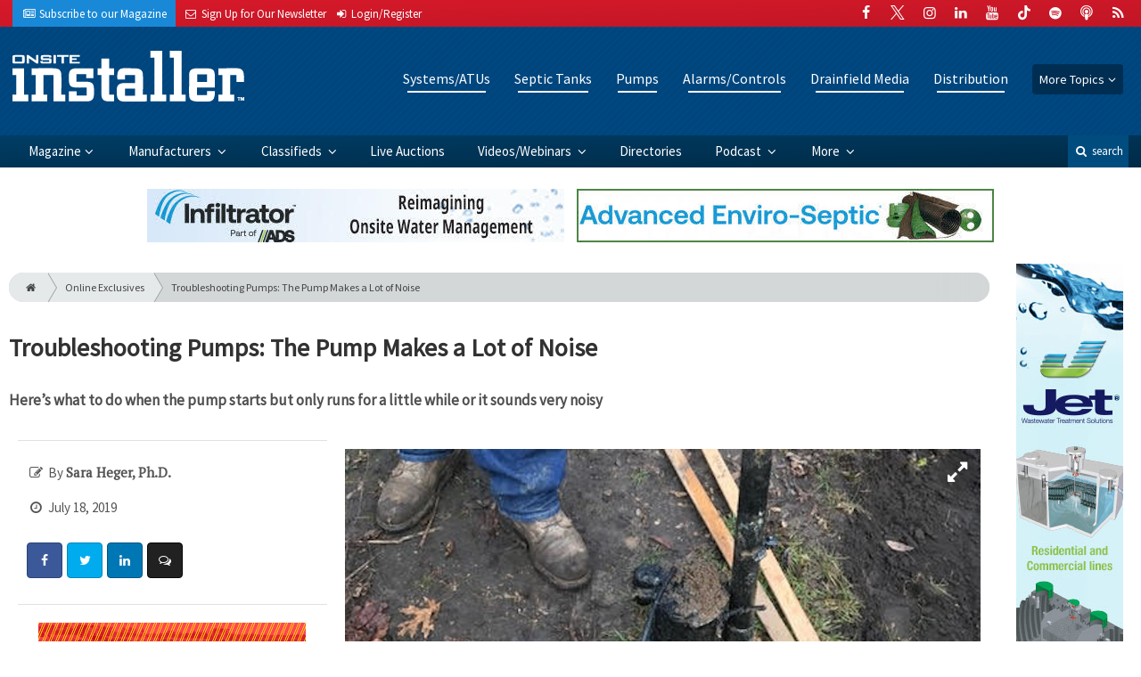

--- FILE ---
content_type: text/html; charset=utf-8
request_url: https://www.onsiteinstaller.com/online_exclusives/2019/07/troubleshooting-pumps-the-pump-makes-a-lot-of-noise
body_size: 13039
content:
	<!DOCTYPE html>
<html xmlns="http://www.w3.org/1999/xhtml" lang="en-US" class="no-js">
<head>
	<meta charset="utf-8">
	<meta http-equiv="X-UA-Compatible" content="IE=edge">
	<meta name="viewport" content="width=device-width, initial-scale=1.0">
	<meta name="theme-color" content="#d7192a">
	<link rel="shortcut icon" href="/resources/img/favicon.ico">
	
			<title>Troubleshooting Pumps: The Pump Makes a Lot of… | Onsite Installer</title><meta
http-equiv="Content-Type" content="text/html; charset=utf-8" /><meta
name="referrer" content="always" /><meta
name="robots" content="all" /><meta
name="keywords" content="Onsite Septic Systems, Pumps - Effluent/Sewage/Sump, Troubleshooting, Onsite System Maintenance, Sara Heger" /><meta
name="description" content="Troubleshooting Pumps: The Pump Makes a Lot of Noise" /><link
rel="canonical" href="https://www.onsiteinstaller.com/online_exclusives/2019/07/troubleshooting-pumps-the-pump-makes-a-lot-of-noise" /><meta
name="geo.placename" content="Onsite Installer" /><meta
name="dcterms.Identifier" content="https://www.onsiteinstaller.com/online_exclusives/2019/07/troubleshooting-pumps-the-pump-makes-a-lot-of-noise" /><meta
name="dcterms.Format" content="text/html" /><meta
name="dcterms.Relation" content="Onsite Installer" /><meta
name="dcterms.Language" content="en" /><meta
name="dcterms.Publisher" content="Onsite Installer" /><meta
name="dcterms.Type" content="text/html" /><meta
name="dcterms.Coverage" content="https://www.onsiteinstaller.com/" /><meta
name="dcterms.Rights" content="Copyright &copy;2026 Onsite Installer." /><meta
name="dcterms.Title" content="Troubleshooting Pumps: The Pump Makes a Lot of…" /><meta
name="dcterms.Subject" content="Onsite Septic Systems, Pumps - Effluent/Sewage/Sump, Troubleshooting, Onsite System Maintenance, Sara Heger" /><meta
name="dcterms.Contributor" content="Onsite Installer" /><meta
name="dcterms.Date" content="2026-01-18" /><meta
name="dcterms.Description" content="Troubleshooting Pumps: The Pump Makes a Lot of Noise" /><meta
property="og:type" content="article" /><meta
property="og:locale" content="en_us" /><meta
property="og:url" content="https://www.onsiteinstaller.com/online_exclusives/2019/07/troubleshooting-pumps-the-pump-makes-a-lot-of-noise" /><meta
property="og:title" content="Troubleshooting Pumps: The Pump Makes a Lot of Noise | Onsite Installer" /><meta
property="og:description" content="Troubleshooting Pumps: The Pump Makes a Lot of Noise" /><meta
property="og:image" content="https://www.onsiteinstaller.com/uploads/images/_facebook/dirt-on-pump.jpg" /><meta
property="og:image:type" content="image/jpeg" /><meta
property="og:image:width" content="1200" /><meta
property="og:image:height" content="630" /><meta
property="og:site_name" content="Onsite Installer" /><meta
property="article:tag" content="Onsite Septic Systems" /><meta
property="article:tag" content="Pumps - Effluent/Sewage/Sump" /><meta
property="article:tag" content="Troubleshooting" /><meta
property="article:tag" content="Onsite System Maintenance" /><meta
property="article:tag" content="Sara Heger" /><meta
property="article:modified_time" content="2019-07-23T17:23:35+0000" /><meta
property="article:published_time" content="2019-07-18T12:00:00+0000" /><link
rel="publisher" href="" /> <script type="application/ld+json">{"@context":"http://schema.org","@type":"Corporation","name":"Onsite Installer","url":"https://www.onsiteinstaller.com","location":{"@type":"Place","name":"Onsite Installer","url":"https://www.onsiteinstaller.com"}}</script> <script type="application/ld+json">{"@context":"http://schema.org","@type":"WebSite","name":"Onsite Installer","description":"Onsite Installer serves those who design, manufacture, engineer and install septic systems and other onsite wastewater treatment systems serving both residential and commercial onsite wastewater treatment applications.","url":"https://www.onsiteinstaller.com","copyrightHolder":{"@type":"Corporation","name":"Onsite Installer","url":"https://www.onsiteinstaller.com","location":{"@type":"Place","name":"Onsite Installer","url":"https://www.onsiteinstaller.com"}},"author":{"@type":"Corporation","name":"Onsite Installer","url":"https://www.onsiteinstaller.com","location":{"@type":"Place","name":"Onsite Installer","url":"https://www.onsiteinstaller.com"}},"creator":{"@type":"Organization"}}</script> <script type="application/ld+json">{"@context":"http://schema.org","@type":"Place","name":"Onsite Installer","url":"https://www.onsiteinstaller.com"}</script> <script type="application/ld+json">{"@context":"http://schema.org","@type":"WebPage","name":"Troubleshooting Pumps: The Pump Makes a Lot of Noise","description":"Troubleshooting Pumps: The Pump Makes a Lot of Noise","image":{"@type":"ImageObject","url":"https://www.onsiteinstaller.com/uploads/images/_largeThumb/dirt-on-pump.jpg","width":"350","height":"220"},"url":"https://www.onsiteinstaller.com/online_exclusives/2019/07/troubleshooting-pumps-the-pump-makes-a-lot-of-noise","mainEntityOfPage":"https://www.onsiteinstaller.com/online_exclusives/2019/07/troubleshooting-pumps-the-pump-makes-a-lot-of-noise","inLanguage":"en_us","headline":"Troubleshooting Pumps: The Pump Makes a Lot of Noise","keywords":"Onsite Septic Systems, Pumps - Effluent/Sewage/Sump, Troubleshooting, Onsite System Maintenance, Sara Heger","dateCreated":"2019-07-16T16:35:31+0000","dateModified":"2019-07-23T17:23:35+0000","datePublished":"2019-07-18T12:00:00+0000","copyrightYear":"2019","author":{"@type":"Corporation","name":"Onsite Installer","url":"https://www.onsiteinstaller.com","location":{"@type":"Place","name":"Onsite Installer","url":"https://www.onsiteinstaller.com"}},"copyrightHolder":{"@type":"Corporation","name":"Onsite Installer","url":"https://www.onsiteinstaller.com","location":{"@type":"Place","name":"Onsite Installer","url":"https://www.onsiteinstaller.com"}},"publisher":{"@type":"Organization","name":"Onsite Installer","url":"https://www.onsiteinstaller.com","location":{"@type":"Place","name":"Onsite Installer","url":"https://www.onsiteinstaller.com"}},"breadcrumb":{"@type":"BreadcrumbList","itemListElement":[{"@type":"ListItem","position":"1","item":{"@id":"https://www.onsiteinstaller.com","name":"Homepage"}},{"@type":"ListItem","position":"2","item":{"@id":"https://www.onsiteinstaller.com/online_exclusives/2019/07/troubleshooting-pumps-the-pump-makes-a-lot-of-noise","name":"Troubleshooting Pumps: The Pump Makes a Lot of Noise"}}]}}</script> <script type="application/ld+json">{"@context":"http://schema.org","@type":"BreadcrumbList","itemListElement":[{"@type":"ListItem","position":"1","item":{"@id":"https://www.onsiteinstaller.com","name":"Homepage"}},{"@type":"ListItem","position":"2","item":{"@id":"https://www.onsiteinstaller.com/online_exclusives/2019/07/troubleshooting-pumps-the-pump-makes-a-lot-of-noise","name":"Troubleshooting Pumps: The Pump Makes a Lot of Noise"}}]}</script> <script async src="https://www.googletagmanager.com/gtag/js?id=G-G60PLMZ94V"></script><script>window.dataLayer=window.dataLayer||[];function gtag(){dataLayer.push(arguments);}
gtag('js',new Date());gtag('config','G-G60PLMZ94V');</script>
		
	<link href="//fonts.googleapis.com/css?family=PT+Serif|Source+Sans+Pro&display=swap" rel="stylesheet">
	
		<link rel="stylesheet" href="https://www.onsiteinstaller.com/cpresources/minimee/adae71e3e5b7b5a139e2d75f3a11283bd6d7888a.css?d=1760381223">
	
			<!--[if !IE]><!--><script type="text/javascript">
		if (/*@cc_on!@*/false) {
			document.documentElement.className+=' js';
		}
		</script><!--<![endif]-->
		
	
	
	
			
																																				
																															
			

<script>window.abkw='type-onlineExclusives,topic-systems-atus,topic-septic-tanks,topic-pumps,topic-alarms-controls,topic-drainfield-media,topic-distribution,tag-onsite-septic-system,tag-pumps-effluent-sewage-sump,tag-troubleshooting,tag-onsite-system-maintenance,tag-sara-heger';</script>	
	<script src="https://www.google.com/recaptcha/api.js"></script>
	<script type="text/javascript">
		var recaptchaKey = '6Le1ZUQUAAAAAEtMqzetAujdaLIWY7Yu3sS-ttQu';
	</script>
</head>

<body >
		
			<header class="main">
		<nav class="top-bar clearfix">
		<div class="wrapper">
			<div class="header__signup">
				<ul>
					<li class="print">
						<a href="/order/subscription?ref=header">
							<small><i class="icon-newspaper" aria-hidden="true"></i></small>
							<span class="show">Subscribe</span> <span>to our Magazine</span>
						</a>
					</li>
					
					<li>
						<a href="/newsletter?ref=header">
							<small><i class="icon-envelope" aria-hidden="true"></i></small>
							<span>Sign Up for Our</span> <span class="show">Newsletter</span>
						</a>
					</li>

										<li>
													<a href="/account?ref=header">
								<small><i class="icon-login" aria-hidden="true"></i></small>
								<span class="show">Login/Register</span>
							</a>
											</li>
										
				</ul>
			</div>
			
				<div class="social__icons">
		<ul>
			
							<li class="facebook">
					<a href="https://facebook.com/OnsiteInstaller" title="Facebook">
						<i class="icon-facebook"></i>
					</a>
				</li>
							<li class="XTwitter">
					<a href="https://x.com/OnsiteInstaller" title="Twitter">
						<i class="icon-XTwitter"></i>
					</a>
				</li>
							<li class="instagram">
					<a href="https://www.instagram.com/onsiteinstaller" title="Instagram">
						<i class="icon-instagram"></i>
					</a>
				</li>
							<li class="linkedin">
					<a href="https://www.linkedin.com/company/onsite-installer-magazine" title="LinkedIn">
						<i class="icon-linkedin"></i>
					</a>
				</li>
							<li class="youtube">
					<a href="https://www.youtube.com/user/OnsiteInstaller" title="YouTube">
						<i class="icon-youtube"></i>
					</a>
				</li>
							<li class="tiktok-icon">
					<a href="https://www.tiktok.com/@onsiteinstaller" title="TikTok">
						<i class="icon-tiktok-icon"></i>
					</a>
				</li>
							<li class="spotify">
					<a href="https://open.spotify.com/show/5QArAAsqt2vAAUiWzN7YSW" title="Spotify">
						<i class="icon-spotify"></i>
					</a>
				</li>
							<li class="podcast">
					<a href="https://podcasts.apple.com/us/podcast/pumper-pro-installer-podcast/id1789549258" title="Apple Podcast">
						<i class="icon-podcast"></i>
					</a>
				</li>
							<li class="rss">
					<a href="/feeds/rss.rss" title="RSS">
						<i class="icon-rss"></i>
					</a>
				</li>
					</ul>
	</div>

		</div>
	</nav>
	
	<nav class="topics">
	<div class="wrapper nav-container">
		<ul class="nav">
							<li>
					<a href="https://www.onsiteinstaller.com/information-about/systems-atus">
													Systems/ATUs
											</a>
				</li>
							<li>
					<a href="https://www.onsiteinstaller.com/information-about/septic-tanks">
													Septic Tanks
											</a>
				</li>
							<li>
					<a href="https://www.onsiteinstaller.com/information-about/pumps">
													Pumps
											</a>
				</li>
							<li>
					<a href="https://www.onsiteinstaller.com/information-about/alarms-controls">
													Alarms/Controls
											</a>
				</li>
							<li>
					<a href="https://www.onsiteinstaller.com/information-about/drainfield-media">
													Drainfield Media
											</a>
				</li>
							<li>
					<a href="https://www.onsiteinstaller.com/information-about/distribution">
													Distribution
											</a>
				</li>
						
			<li class="sub-menu-parent">
				<div class="sub-menu-parent-link more-topics">More Topics</div>
				<ul class="sub-menu sub-menu-topics">
											<li class="">
							<a href="https://www.onsiteinstaller.com/information-about/repair-rejuvenation" class="sub-menu-link">
																	Repair
															</a>
						</li>
											<li class="">
							<a href="https://www.onsiteinstaller.com/information-about/excavating" class="sub-menu-link">
																	Excavating
															</a>
						</li>
											<li class="">
							<a href="https://www.onsiteinstaller.com/information-about/accessories" class="sub-menu-link">
																	Accessories
															</a>
						</li>
											<li class="">
							<a href="https://www.onsiteinstaller.com/information-about/trucks" class="sub-menu-link">
																	Trucks
															</a>
						</li>
											<li class="">
							<a href="https://www.onsiteinstaller.com/information-about/education-training" class="sub-menu-link">
																	Education/Training
															</a>
						</li>
											<li class="">
							<a href="https://www.onsiteinstaller.com/information-about/business" class="sub-menu-link">
																	Business
															</a>
						</li>
											<li class="">
							<a href="https://www.onsiteinstaller.com/information-about/safety" class="sub-menu-link">
																	Safety
															</a>
						</li>
											<li class="">
							<a href="https://www.onsiteinstaller.com/information-about/general" class="sub-menu-link">
																	General
															</a>
						</li>
											<li class="">
							<a href="https://www.onsiteinstaller.com/information-about/weq-fair" class="sub-menu-link">
																	WEQ Fair
															</a>
						</li>
											<li class="">
							<a href="https://www.onsiteinstaller.com/information-about/expo" class="sub-menu-link">
																	WWETT Show
															</a>
						</li>
									</ul>
			</li>
		</ul>
	</div>
</nav>	
	<div class="wrapper__logo">
		<h1 class="logo">
			<a href="/"></a>
		</h1>
	</div>
		
	<nav class="site clearfix">
	<div class="wrapper">
		<a href="#" id="nav__mobile-btn">
			<span class="menu-icon"></span>
			Menu
		</a>
		<a href="#" id="nav__search-btn">
			<i class="icon-search"></i>
			search
		</a>
	
		<div class="nav-container">
			<ul class="nav">
				<li class="sub-menu-parent">
					<a href="/magazine" class="sub-menu-parent-link secondary-nav no-bg">Magazine</a>
					
					<ul class="sub-menu sub-menu-secondary-nav sub-menu-magazine">
													<li>
								<div class="header__issue-cover">
									<a href="https://www.onsiteinstaller.com/magazine/2026/01" class="sub-menu-link">
										<h3 class="u__text-center">January 2026</h3>
										
																														<img src="https://cole-onsiteinstaller.imgix.net/https%3A%2F%2Fwww.onsiteinstaller.com%2Fuploads%2Fissues%2F2601-OINCover.jpg?fit=clip&amp;h=200&amp;ixlib=php-1.1.0&amp;q=75&amp;s=40815ddebbdb209eb363c0d65778b4e5" alt="January 2026">
										
									</a>
								</div>
							</li>
							
							<li>
								<a href="https://www.onsiteinstaller.com/magazine/2026/01" class="sub-menu-link">
									Current Issue
								</a>
							</li>
							
							<li>
								<a href="/magazine/archive" class="sub-menu-link">
									Past Issues
								</a>
							</li>
							
							<li>
								<a href="/ezine/2026/01" class="sub-menu-link">
									Current E-Zine
								</a>
							</li>
							
							<li>
								<a href="/ezine" class="sub-menu-link">
									E-Zine Archive
								</a>
							</li>
												
						<li>
							<a href="/order/subscription?ref=navigation" class="sub-menu-link subscribe">Subscribe</a>
						</li>
					</ul>
				</li>

															<li class="sub-menu-parent">
							<a href="https://www.onsiteinstaller.com/manufacturers" title="Find Manufacturers &amp; Dealers" class="sub-menu-parent-link secondary-nav no-bg">
								Manufacturers
							</a>
							<ul class="sub-menu sub-menu-secondary-nav">
																	<li>
										<a href="https://www.onsiteinstaller.com/manufacturers" class="sub-menu-link ">
											View Manufacturers
										</a>
									</li>
																	<li>
										<a href="https://www.onsiteinstaller.com/storefront" class="sub-menu-link ">
											View Storefronts
										</a>
									</li>
															</ul>
						</li>
										
															<li class="sub-menu-parent">
							<a href="https://www.onsiteinstaller.com/classifieds" title="Classified Ads/Equipment for Sale" class="sub-menu-parent-link secondary-nav no-bg">
								Classifieds
							</a>
							<ul class="sub-menu sub-menu-secondary-nav">
																	<li>
										<a href="https://www.onsiteinstaller.com/classifieds" class="sub-menu-link ">
											View Classifieds
										</a>
									</li>
																	<li>
										<a href="https://www.onsiteinstaller.com/classifieds/place-ad" class="sub-menu-link placeAd">
											Place a Classified
										</a>
									</li>
															</ul>
						</li>
										
															<li>
							<a href="https://www.pumpertrader.com/auctions" title="Live Auctions">
								Live Auctions
							</a>
						</li>
										
															<li class="sub-menu-parent">
							<a href="https://www.onsiteinstaller.com/video" title="Videos/Webinars" class="sub-menu-parent-link secondary-nav no-bg">
								Videos/Webinars
							</a>
							<ul class="sub-menu sub-menu-secondary-nav">
																	<li>
										<a href="https://www.onsiteinstaller.com/video" class="sub-menu-link ">
											View All Videos
										</a>
									</li>
																	<li>
										<a href="https://www.onsiteinstaller.com/webinar" class="sub-menu-link ">
											Webinars
										</a>
									</li>
															</ul>
						</li>
										
															<li>
							<a href="https://www.onsiteinstaller.com/equipment" title="">
								Directories
							</a>
						</li>
										
															<li class="sub-menu-parent">
							<a href="https://www.onsiteinstaller.com/podcast" title="Podcast" class="sub-menu-parent-link secondary-nav no-bg">
								Podcast
							</a>
							<ul class="sub-menu sub-menu-secondary-nav">
																	<li>
										<a href="https://www.onsiteinstaller.com/podcast" class="sub-menu-link ">
											Tune In to the Podcast
										</a>
									</li>
																	<li>
										<a href="https://www.onsiteinstaller.com/podcast-form" class="sub-menu-link ">
											Be a Podcast Guest
										</a>
									</li>
															</ul>
						</li>
										
															<li class="sub-menu-parent">
							<a href="https://www.onsiteinstaller.com/#" title="" class="sub-menu-parent-link secondary-nav no-bg">
								More
							</a>
							<ul class="sub-menu sub-menu-secondary-nav">
																	<li>
										<a href="https://www.onsiteinstaller.com/whitepapers" class="sub-menu-link ">
											White Papers/Case Studies
										</a>
									</li>
																	<li>
										<a href="https://www.onsiteinstaller.com/information-about/expo" class="sub-menu-link ">
											WWETT Show
										</a>
									</li>
																	<li>
										<a href="https://www.onsiteinstaller.com/enews" class="sub-menu-link ">
											E-News Archive
										</a>
									</li>
															</ul>
						</li>
										
							</ul>
		</div>
	
		<div class="header__search-container">
			<form action="https://www.onsiteinstaller.com/search/results" class="form__search">
				<div class="input-wrapper">
					<input type="search" name="q" class="header__search-input zone" data-zone="search" placeholder="Search...">
				</div>
				<button type="submit" class="header__search-submit icon-search"></button>
			</form>
			
			<a href="/search" class="header__advanced-search">Advanced</a>
		</div>
	</div>
</nav></header>	
	
		<div class="zone" data-zone="banner"></div>
	

		<main id="main" class="wrapper wrapper__home  container-fluid" role="main">
		<div class="row">
			<section class="content-grid-main  zone-wrapper zone-main">
					<section class="main__wrapper main__article  col-xs-12">
		<div class="row">
						<article class="article">
	<div class="row">
		<div class="col-sm-12">
			<header class="article__header">
					<div class="breadcrumb"><a href="/"><i class="icon-home"></i></a><a href="/online_exclusives">Online Exclusives</a><a href="https://www.onsiteinstaller.com/online_exclusives/2019/07/troubleshooting-pumps-the-pump-makes-a-lot-of-noise">Troubleshooting Pumps: The Pump Makes a Lot of Noise</a></div>	

	<h1 class="article__title">
		Troubleshooting Pumps: The Pump Makes a Lot of Noise
		
			</h1>
	
	<div class="article__summary">
		<p>Here’s what to do when the pump starts but only runs for a little while or it sounds very noisy</p>
	</div>
</header>			
					</div>
	</div>
	
	<section class="row">
					<div class="col-xs-12">
				<div class="article__body-container  clearfix">
					<div class="article__sidebar  col-xs-12 col-lg-4">
						<div class="article__meta-bar">
	<ul class="meta__content">
					<li class="meta__author">
				<i class="icon-edit"></i>
				By <span class="meta__author-name">Sara Heger, Ph.D.</span>
			</li>
				
		<li class="meta__date">
			<i class="icon-clock-o"></i>
			July 18, 2019
		</li>

				
		<li class="meta__share">
																	<a
						target="_blank"
						title="Facebook"
						aria-label="Share: Facebook"
						href="https://www.facebook.com/sharer/sharer.php?u=https://www.onsiteinstaller.com/online_exclusives/2019/07/troubleshooting-pumps-the-pump-makes-a-lot-of-noise"
						class="facebook icon-border hint--top-right"
					>
						<i class="icon-facebook"></i>
					</a>
					
																	<a
						target="_blank"
						title="Twitter"
						aria-label="Share: Twitter"
						href="https://twitter.com/intent/tweet?text=Troubleshooting Pumps: The Pump Makes a Lot of Noise&source=sharethiscom&related=sharethis&url=https://www.onsiteinstaller.com/online_exclusives/2019/07/troubleshooting-pumps-the-pump-makes-a-lot-of-noise"
						class="twitter icon-border hint--top-right"
					>
						<i class="icon-twitter"></i>
					</a>
					
																				<a
						target="_blank"
						title="LinkedIn"
						aria-label="Share: LinkedIn"
						href="https://www.linkedin.com/sharing/share-offsite/?url=https://www.onsiteinstaller.com/online_exclusives/2019/07/troubleshooting-pumps-the-pump-makes-a-lot-of-noise"
						class="linkedin icon-border hint--top-right"
					>
						<i class="icon-linkedin"></i>
					</a>
				
																	<a
						title="Comment"
						aria-label="Comment"
						href="#comments"
						class="comment icon-border hint--top-right"
					>
						<i class="icon-chat"></i>
					</a>
						
		</li>
	</ul>
</div>						
						<div class="sidebar__appendFrom" data-set="sidebar">
							<div class="sidebar__appendContent">
								
								
																
								<div class="zone" data-zone="boombox"></div>

<div class="card">
	<h3 class="card-header  u__margin-reset">Filed Under</h3>
	<div class="text__small">
		<div class="list-group list-group-flush">
							<a href="/tags/onsite-septic-system" class="list-group-item list-group-item-action">Onsite Septic System</a>
							<a href="/tags/pumps-effluent-sewage-sump" class="list-group-item list-group-item-action">Pumps - Effluent/Sewage/Sump</a>
							<a href="/tags/troubleshooting" class="list-group-item list-group-item-action">Troubleshooting</a>
							<a href="/tags/onsite-system-maintenance" class="list-group-item list-group-item-action">Onsite System Maintenance</a>
							<a href="/tags/sara-heger" class="list-group-item list-group-item-action">Sara Heger</a>
					</div>
	</div>
</div>

<div class="card card-inverse">
	<h3 class="card-header card-custom-primary">Sign Me Up!</h3>
	<div class="card-block">
		<div class="u__margin-bottom">
			Join your colleagues who already get great content delivered right to their inbox.
		</div>
		
		<a href="/newsletter?ref=sidebar" class="btn btn__primary btn__block btn__bold btn__large btn__text-white  u__text-center">
			<h3 class="m-0">Sign up Digital!</h3>
		</a>
		
		<hr>
		
		<div class="u__margin-bottom">
			If you don't want to bring your iPad into the bathroom, we can send you a magazine subscription for free!
		</div>
		
		<a href="/order/subscription?ref=sidebar" class="btn btn__danger btn__block btn__bold btn__large btn__text-white  u__text-center">
			<h3 class="m-0">Subscribe to Print!</h3>
		</a>
	</div>
</div>							</div>
						</div>
					</div>
					
					<div class="article__body  col-xs-12 col-lg-8">
								
					
		
		
		
	<div class="article__image clearfix">
		<figure class="col-sm-12  figure">
			<a href="https://cole-onsiteinstaller.imgix.net/https%3A%2F%2Fwww.onsiteinstaller.com%2Fuploads%2Fimages%2Fdirt-on-pump.jpg?fit=clip&amp;ixlib=php-1.1.0&amp;q=75&amp;w=1024&amp;s=f04d11ee25a3488ae883264ad5a61e84" class="mfp-zoom img-main">
				<img
					src="https://cole-onsiteinstaller.imgix.net/https%3A%2F%2Fwww.onsiteinstaller.com%2Fuploads%2Fimages%2Fdirt-on-pump.jpg?crop=focalpoint&amp;fit=crop&amp;fp-x=0.52&amp;fp-y=0.795&amp;h=620&amp;ixlib=php-1.1.0&amp;q=75&amp;w=1024&amp;s=0e3e149513ff7c45d5e4d00c254cae1c"
					sizes="100vw"
					srcset="https://cole-onsiteinstaller.imgix.net/https%3A%2F%2Fwww.onsiteinstaller.com%2Fuploads%2Fimages%2Fdirt-on-pump.jpg?crop=focalpoint&amp;fit=crop&amp;fp-x=0.52&amp;fp-y=0.795&amp;h=563&amp;ixlib=php-1.1.0&amp;q=75&amp;w=1000&amp;s=003917e830add555be9df2dd5b54af1a 1000w, https://cole-onsiteinstaller.imgix.net/https%3A%2F%2Fwww.onsiteinstaller.com%2Fuploads%2Fimages%2Fdirt-on-pump.jpg?crop=focalpoint&amp;fit=crop&amp;fp-x=0.52&amp;fp-y=0.795&amp;h=338&amp;ixlib=php-1.1.0&amp;q=75&amp;w=600&amp;s=393691f0c78e9cf49245322c0f4dd052 600w, https://cole-onsiteinstaller.imgix.net/https%3A%2F%2Fwww.onsiteinstaller.com%2Fuploads%2Fimages%2Fdirt-on-pump.jpg?crop=focalpoint&amp;fit=crop&amp;fp-x=0.52&amp;fp-y=0.795&amp;h=225&amp;ixlib=php-1.1.0&amp;q=75&amp;w=400&amp;s=12156f28d59001b0f7432ed6369cec92 400w"
					alt="Troubleshooting Pumps: The Pump Makes a Lot of Noise"
					class="img-fluid"
				>
			</a>
			
						<figcaption class="figure-caption">
				<p><em>A bad connection and dirt or gravel on the&nbsp;pump can cause the pump to make noises it shouldn't.&nbsp;</em><em>When a pump is operating properly, you can hardly hear it run.</em></p>
			</figcaption>
					</figure>
	</div>
						
						

			
					
		
				




		
	<div class="fade-btm">
																<p>When the pump starts but only runs for a little while or it sounds very noisy, there are several things you should check.<br>
As always, don’t forget to use caution and&nbsp;turn off power at the breaker&nbsp;when testing components within the electrical system. If you are not 100% confident...</p>	</div>
		
		<div class="alert alert-info mb-5  u__text-center  clearfix">
			Please
			<a href="/account?return=48622" class="font-weight__bold">login</a> or
			<a href="/account/register?return=48622" class="font-weight__bold">register</a>
			to view Onsite Installer articles. It's free, fast and easy!
		</div>
		
			
						
									<h3 class="clearfix  u__margin-top-2x">
			This article is part of a series on troubleshooting pumps: 
		</h3>
		
		<ul>
					<li>
				<a href="https://www.onsiteinstaller.com/online_exclusives/2019/06/troubleshooting-pumps-the-pump-motor-doesnt-run">
					Troubleshooting Pumps: The Pump Motor Doesn’t Run
				</a>
			</li>
					<li>
				<a href="https://www.onsiteinstaller.com/online_exclusives/2019/07/troubleshooting-pumps-the-pump-turns-on-but-theres-no-water">
					Troubleshooting Pumps: The Pump Turns On, But There’s No Water
				</a>
			</li>
					<li>
				<a href="https://www.onsiteinstaller.com/online_exclusives/2019/07/troubleshooting-pumps-the-pump-runs-continuously-or-cycles-too-frequently">
					Troubleshooting Pumps: The Pump Runs Continuously or Cycles Too Frequently
				</a>
			</li>
					<li>
				<a href="https://www.onsiteinstaller.com/online_exclusives/2019/07/troubleshooting-pumps-the-pump-makes-a-lot-of-noise">
					Troubleshooting Pumps: The Pump Makes a Lot of Noise
				</a>
			</li>
					<li>
				<a href="https://www.onsiteinstaller.com/online_exclusives/2019/08/troubleshooting-pumps-theres-a-sewer-gas-smell">
					Troubleshooting Pumps: There’s a Sewer Gas Smell
				</a>
			</li>
				</ul>
							
						
												<div class="row">
														<!-- product-dynamic 1x1 [javascript] -->
		<script type="text/javascript">
		var rnd = window.rnd || Math.floor(Math.random()*10e6);
		var pid553645 = window.pid553645 || rnd;
		var plc553645 = window.plc553645 || 0;
		var abkw = window.abkw || '';
		var absrc = 'https://adbutler-fermion.com/adserve/;ID=173446;size=1x1;setID=553645;type=js;sw='+screen.width+';sh='+screen.height+';spr='+window.devicePixelRatio+';kw='+abkw+';pid='+pid553645+';place='+(plc553645++)+';rnd='+rnd+';click=CLICK_MACRO_PLACEHOLDER';
		document.write('<scr'+'ipt src="'+absrc+'" type="text/javascript"></scr'+'ipt>');
		</script>
															<!-- product-dynamic 1x1 [javascript] -->
		<script type="text/javascript">
		var rnd = window.rnd || Math.floor(Math.random()*10e6);
		var pid553645 = window.pid553645 || rnd;
		var plc553645 = window.plc553645 || 0;
		var abkw = window.abkw || '';
		var absrc = 'https://adbutler-fermion.com/adserve/;ID=173446;size=1x1;setID=553645;type=js;sw='+screen.width+';sh='+screen.height+';spr='+window.devicePixelRatio+';kw='+abkw+';pid='+pid553645+';place='+(plc553645++)+';rnd='+rnd+';click=CLICK_MACRO_PLACEHOLDER';
		document.write('<scr'+'ipt src="'+absrc+'" type="text/javascript"></scr'+'ipt>');
		</script>
															<!-- product-dynamic 1x1 [javascript] -->
		<script type="text/javascript">
		var rnd = window.rnd || Math.floor(Math.random()*10e6);
		var pid553645 = window.pid553645 || rnd;
		var plc553645 = window.plc553645 || 0;
		var abkw = window.abkw || '';
		var absrc = 'https://adbutler-fermion.com/adserve/;ID=173446;size=1x1;setID=553645;type=js;sw='+screen.width+';sh='+screen.height+';spr='+window.devicePixelRatio+';kw='+abkw+';pid='+pid553645+';place='+(plc553645++)+';rnd='+rnd+';click=CLICK_MACRO_PLACEHOLDER';
		document.write('<scr'+'ipt src="'+absrc+'" type="text/javascript"></scr'+'ipt>');
		</script>
															<!-- product-dynamic 1x1 [javascript] -->
		<script type="text/javascript">
		var rnd = window.rnd || Math.floor(Math.random()*10e6);
		var pid553645 = window.pid553645 || rnd;
		var plc553645 = window.plc553645 || 0;
		var abkw = window.abkw || '';
		var absrc = 'https://adbutler-fermion.com/adserve/;ID=173446;size=1x1;setID=553645;type=js;sw='+screen.width+';sh='+screen.height+';spr='+window.devicePixelRatio+';kw='+abkw+';pid='+pid553645+';place='+(plc553645++)+';rnd='+rnd+';click=CLICK_MACRO_PLACEHOLDER';
		document.write('<scr'+'ipt src="'+absrc+'" type="text/javascript"></scr'+'ipt>');
		</script>
							</div>
					</div>
				</div>
				
				<div class="sidebar__appendTo" data-set="sidebar"></div>
				
								




	
	<hr>
	<div class="row">
		<h3 class="header__popular  col-lg-12"><i class="icon-flag-empty"></i> Popular <span>Stories</span></h3>
	</div>

	<div class="content content__row  u__margin-btm-reset  row">
		<div class="content__entry-row">
					<div class="related__entry  onlineExclusives  col-xs-12 col-sm-6 col-md-4">
				<a href="https://www.onsiteinstaller.com/online_exclusives/2026/01/a-go-to-drainfield-solution-for-compact-spaces?ref=popular_bottom" title="A Go-To Drainfield Solution for Compact Spaces">
					<span class="date">January 15, 2026</span>
					
																							<img src="https://cole-onsiteinstaller.imgix.net/https%3A%2F%2Fwww.onsiteinstaller.com%2Fuploads%2Fimages%2FIMG_0056-WEB.jpeg?crop=focalpoint&amp;fit=crop&amp;fp-x=0.5&amp;fp-y=0.5&amp;h=210&amp;ixlib=php-1.1.0&amp;q=75&amp;w=365&amp;s=f53cf635799b47453631aa4d266c47f9" alt="A Go-To Drainfield Solution for Compact Spaces" class="">
										
					<div class="cover">
						<span class="title">
							A Go-To Drainfield Solution for Compact Spaces
						</span>
					</div>
				</a>
			</div>
					<div class="related__entry  editorial  col-xs-12 col-sm-6 col-md-4">
				<a href="https://www.onsiteinstaller.com/editorial/2026/01/engineering-for-the-environment?ref=popular_bottom" title="Engineering for the Environment">
					<span class="date">January 13, 2026</span>
					
																							<img src="https://cole-onsiteinstaller.imgix.net/https%3A%2F%2Fwww.onsiteinstaller.com%2Fuploads%2Fimages%2Falex_pepin.jpg?crop=focalpoint&amp;fit=crop&amp;fp-x=0.5&amp;fp-y=0.5&amp;h=210&amp;ixlib=php-1.1.0&amp;q=75&amp;w=365&amp;s=6c3a6b082d8dfe88a765e371e2f7d59e" alt="Engineering for the Environment" class="">
										
					<div class="cover">
						<span class="title">
							Engineering for the Environment
						</span>
					</div>
				</a>
			</div>
					<div class="related__entry  editorial  col-xs-12 col-sm-6 col-md-4">
				<a href="https://www.onsiteinstaller.com/editorial/2026/01/septic-installer-welcomes-challenging-rhode-island-projects?ref=popular_bottom" title="Septic Installer Welcomes Challenging Rhode Island Projects">
					<span class="date">January 13, 2026</span>
					
																							<img src="https://cole-onsiteinstaller.imgix.net/https%3A%2F%2Fwww.onsiteinstaller.com%2Fuploads%2Fimages%2Fmg_0046-2.jpg?crop=focalpoint&amp;fit=crop&amp;fp-x=0.495&amp;fp-y=0.6&amp;h=210&amp;ixlib=php-1.1.0&amp;q=75&amp;w=365&amp;s=efacca648856aaff135d54c23a78227e" alt="Septic Installer Welcomes Challenging Rhode Island Projects" class="">
										
					<div class="cover">
						<span class="title">
							Septic Installer Welcomes Challenging Rhode Island Projects
						</span>
					</div>
				</a>
			</div>
					<div class="related__entry  editorial  col-xs-12 col-sm-6 col-md-4">
				<a href="https://www.onsiteinstaller.com/editorial/2026/01/separating-on-isolating-waste-streams-for-septic-system-health?ref=popular_bottom" title="Separating on Isolating Waste Streams for Septic System Health">
					<span class="date">January 13, 2026</span>
					
																							<img src="https://cole-onsiteinstaller.imgix.net/https%3A%2F%2Fwww.onsiteinstaller.com%2Fuploads%2Fimages%2F60_grease_interceptor_treatment_train.jpg?crop=focalpoint&amp;fit=crop&amp;fp-x=0.5&amp;fp-y=0.5&amp;h=210&amp;ixlib=php-1.1.0&amp;q=75&amp;w=365&amp;s=9b1c4b2be5be66910898499968a3eb8b" alt="Separating on Isolating Waste Streams for Septic System Health" class="">
										
					<div class="cover">
						<span class="title">
							Separating on Isolating Waste Streams for Septic System Health
						</span>
					</div>
				</a>
			</div>
					<div class="related__entry  editorial  col-xs-12 col-sm-6 col-md-4">
				<a href="https://www.onsiteinstaller.com/editorial/2026/01/product-focus-drainfield-media-and-design?ref=popular_bottom" title="Product Focus: Drainfield Media and Design">
					<span class="date">January 13, 2026</span>
					
																							<img src="https://cole-onsiteinstaller.imgix.net/https%3A%2F%2Fwww.onsiteinstaller.com%2Fuploads%2Fimages%2Fbam_ground_protection_mats-2.jpg?crop=focalpoint&amp;fit=crop&amp;fp-x=0.5&amp;fp-y=0.5&amp;h=210&amp;ixlib=php-1.1.0&amp;q=75&amp;w=365&amp;s=a9ea1d4843480fd7a6d17af7b25720c9" alt="Product Focus: Drainfield Media and Design" class="">
										
					<div class="cover">
						<span class="title">
							Product Focus: Drainfield Media and Design
						</span>
					</div>
				</a>
			</div>
					<div class="related__entry  editorial  col-xs-12 col-sm-6 col-md-4">
				<a href="https://www.onsiteinstaller.com/editorial/2026/01/case-studies-drainfield-media-and-design?ref=popular_bottom" title="Case Studies: Drainfield Media and Design">
					<span class="date">January 13, 2026</span>
					
																							<img src="https://cole-onsiteinstaller.imgix.net/https%3A%2F%2Fwww.onsiteinstaller.com%2Fuploads%2Fimages%2Fpremier_tech_case_study.jpg?crop=focalpoint&amp;fit=crop&amp;fp-x=0.52&amp;fp-y=0.645&amp;h=210&amp;ixlib=php-1.1.0&amp;q=75&amp;w=365&amp;s=68df761db5822bf776568840ba281d50" alt="Case Studies: Drainfield Media and Design" class="">
										
					<div class="cover">
						<span class="title">
							Case Studies: Drainfield Media and Design
						</span>
					</div>
				</a>
			</div>
				</div>
	</div>
			</div>
				
		<div class="col-xs-12">
			<hr>
<div class="row" id="comments">
	<h3 class="header__generic  col-lg-12"><i class="icon-chat"></i> Discussion</h3>
</div>

<div class="dialog dialog-info comments">
	Comments on this site are submitted by users and are not endorsed by nor do they reflect the views or opinions of COLE Publishing, Inc. <em>Comments are moderated before being posted.</em>
</div>

<div id="disqus_thread"></div>
<script type="text/javascript">
	var disqus_shortname	= 'onsiteinstaller'; 	var disqus_config = function () {
		this.page.url = 'https://www.onsiteinstaller.com/online_exclusives/2019/07/troubleshooting-pumps-the-pump-makes-a-lot-of-noise';
					this.page.identifier = 'Online Exclusives-48622';
			};
</script>
<script src="https://www.onsiteinstaller.com/cpresources/minimee/39a75feab0fa1e0e6ee42113adc3ccc623cfa0c0.js?d=1760381224"></script>
<noscript><div class="dialog dialog-warning u__text-center">Please enable JavaScript to view the comments.</div></noscript>		</div>
		
	</section>
	
</article><!-- /article -->		</div>
	</section>
				
				
				

							</section>
			
							<aside class="content-grid-sky  zone-wrapper zone-sky">
					<div class="zone" data-zone="skyscraper"></div>
				</aside>
					</div>
	</main>
	
	<div class="zone">
		<div class="banner-bottom" data-set="banner-2"></div>
	</div>	

		<footer class="main">
		
		<div class="wrapper  container-fluid">
			<div class="row">
							</div>
		</div>
		
		
<nav class="footer__sections">
	<div class="wrapper  container-fluid">
		<div class="row">
			<div class="footer__column  col-sm-6 col-md-3 col-lg-3">
				<h3 class="header__footer">
					Onsite Installer
				</h3>
		
				<ul>
											<li>
							<a href="https://www.onsiteinstaller.com/contact" title="">
								Contact Us
							</a>
						</li>
											<li>
							<a href="https://www.onsiteinstaller.com/suggestions" title="">
								Suggestions
							</a>
						</li>
											<li>
							<a href="https://www.onsiteinstaller.com/newsletter" title="Sign up for our newsletter">
								Newsletter
							</a>
						</li>
											<li>
							<a href="https://www.onsiteinstaller.com/media-kit" title="Download our Media Kit for Advertisement Specs &amp; Pricing">
								Media Kit &amp; Advertising
							</a>
						</li>
											<li>
							<a href="https://www.onsiteinstaller.com/alerts" title="Sign up for our content alerts">
								Email Alerts
							</a>
						</li>
											<li>
							<a href="https://www.onsiteinstaller.com/magazine/current" title="">
								Current Issue
							</a>
						</li>
											<li>
							<a href="https://www.onsiteinstaller.com/magazine/archive" title="">
								Past Issues
							</a>
						</li>
											<li>
							<a href="https://www.onsiteinstaller.com/buyers-guide" title="">
								Annual Buyer&#039;s Guide
							</a>
						</li>
											<li>
							<a href="https://www.onsiteinstaller.com/enews" title="">
								E-News Archive
							</a>
						</li>
											<li>
							<a href="https://www.onsiteinstaller.com/dirty-drops" title="">
								Dirty Drops
							</a>
						</li>
									</ul>
				
				<br>
					<div class="list-inline">
		<ul>
						<li>Social</li>
			
							<li class="facebook">
					<a href="https://facebook.com/OnsiteInstaller" title="Facebook">
						<i class="icon-facebook"></i>
					</a>
				</li>
							<li class="XTwitter">
					<a href="https://x.com/OnsiteInstaller" title="Twitter">
						<i class="icon-XTwitter"></i>
					</a>
				</li>
							<li class="instagram">
					<a href="https://www.instagram.com/onsiteinstaller" title="Instagram">
						<i class="icon-instagram"></i>
					</a>
				</li>
							<li class="linkedin">
					<a href="https://www.linkedin.com/company/onsite-installer-magazine" title="LinkedIn">
						<i class="icon-linkedin"></i>
					</a>
				</li>
							<li class="youtube">
					<a href="https://www.youtube.com/user/OnsiteInstaller" title="YouTube">
						<i class="icon-youtube"></i>
					</a>
				</li>
							<li class="tiktok-icon">
					<a href="https://www.tiktok.com/@onsiteinstaller" title="TikTok">
						<i class="icon-tiktok-icon"></i>
					</a>
				</li>
							<li class="spotify">
					<a href="https://open.spotify.com/show/5QArAAsqt2vAAUiWzN7YSW" title="Spotify">
						<i class="icon-spotify"></i>
					</a>
				</li>
							<li class="podcast">
					<a href="https://podcasts.apple.com/us/podcast/pumper-pro-installer-podcast/id1789549258" title="Apple Podcast">
						<i class="icon-podcast"></i>
					</a>
				</li>
							<li class="rss">
					<a href="/feeds/rss.rss" title="RSS">
						<i class="icon-rss"></i>
					</a>
				</li>
					</ul>
	</div>

			</div>
	
			<div class="footer__column  col-sm-6 col-md-3 col-lg-3">
				<h3 class="header__footer">
					Sections
				</h3>
		
				<ul>
											<li><a href="https://www.onsiteinstaller.com/information-about/systems-atus">Onsite Septic Systems and ATUs</a></li>
											<li><a href="https://www.onsiteinstaller.com/information-about/septic-tanks">Septic Tanks</a></li>
											<li><a href="https://www.onsiteinstaller.com/information-about/pumps">Pumps</a></li>
											<li><a href="https://www.onsiteinstaller.com/information-about/alarms-controls">Alarms/Controls</a></li>
											<li><a href="https://www.onsiteinstaller.com/information-about/drainfield-media">Drainfield Media</a></li>
											<li><a href="https://www.onsiteinstaller.com/information-about/distribution">Distribution</a></li>
									</ul>
				
				<hr>
				
				<ul>
												
							<li>
								<a href="https://www.onsiteinstaller.com/manufacturers" title="Find Manufacturers &amp;amp; Dealers">
									Manufacturers
								</a>
							</li>
																		
							<li>
								<a href="https://www.onsiteinstaller.com/classifieds" title="Classified Ads/Equipment for Sale">
									Classifieds
								</a>
							</li>
																		
							<li>
								<a href="https://www.pumpertrader.com/auctions" title="Live Auctions">
									Live Auctions
								</a>
							</li>
																		
							<li>
								<a href="https://www.onsiteinstaller.com/video" title="Videos/Webinars">
									Videos/Webinars
								</a>
							</li>
																		
							<li>
								<a href="https://www.onsiteinstaller.com/equipment" title="">
									Directories
								</a>
							</li>
																		
							<li>
								<a href="https://www.onsiteinstaller.com/podcast" title="Podcast">
									Podcast
								</a>
							</li>
																										</ul>
			</div>
	
			<div class="footer__column  col-sm-6 col-md-3 col-lg-3">
				<h3 class="header__footer">
					Trending
				</h3>
				
														<ul>
													<li>
								<a href="/tags/onsite-septic-system">
									Onsite Septic System
								</a>
							</li>
													<li>
								<a href="/tags/featured">
									Featured
								</a>
							</li>
													<li>
								<a href="/tags/onsite-system-installation">
									Onsite System Installation
								</a>
							</li>
													<li>
								<a href="/tags/regulations">
									Regulations
								</a>
							</li>
													<li>
								<a href="/tags/small-business">
									Small Business
								</a>
							</li>
													<li>
								<a href="/tags/infiltrator-water-technologies">
									Infiltrator Water Technologies
								</a>
							</li>
													<li>
								<a href="/tags/septic-tank">
									Septic Tank
								</a>
							</li>
													<li>
								<a href="/tags/orenco-systems-inc">
									Orenco Systems, Inc.
								</a>
							</li>
													<li>
								<a href="/tags/business-ownership">
									Business Ownership
								</a>
							</li>
													<li>
								<a href="/tags/pump">
									Pump
								</a>
							</li>
											</ul>
							</div>
	
			<div class="footer__column  col-sm-6 col-md-3 col-lg-3">
				<h3 class="header__footer">
					Publications &amp; Trade Shows
				</h3>
		
				<ul>
																		<li><a href="http://www.cleaner.com?ref=onsite-installer">cleaner.com</a></li>
													<li><a href="http://www.digdifferent.com?ref=onsite-installer">digdifferent.com</a></li>
													<li><a href="http://www.mswmag.com?ref=onsite-installer">mswmag.com</a></li>
													<li><a href="http://www.plumbermag.com?ref=onsite-installer">plumbermag.com</a></li>
													<li><a href="http://www.promonthly.com?ref=onsite-installer">promonthly.com</a></li>
													<li><a href="http://www.pumper.com?ref=onsite-installer">pumper.com</a></li>
													<li><a href="http://www.pumpertrader.com?ref=onsite-installer">pumpertrader.com</a></li>
													<li><a href="http://www.tpomag.com?ref=onsite-installer">tpomag.com</a></li>
													<li><a target="_blank" href="https://www.wwettshow.com/">WWETT Show</a></li>
									</ul>
			</div>
		</div>
	</div>
</nav>
<div class="footer__information">
	<div class="wrapper	">
		<h2 class="cole-logo"><a href="http://www.colepublishing.com/"></a></h2>
		<div class="copyright">
			&copy; 2026 Onsite Installer&trade; All Rights Reserved
			| <a href="/privacy">Privacy Policy</a>
			| <a href="/terms-of-service">Terms of Service</a>
		</div>
	</div>
</div>


		
	</footer>
	
		<div class="modal__intent-container"></div>
	
		<script>
		var entry_id = 48622;
		
		var coleZoneParams = {
			params : {
				'page': 'online_exclusives',
				'weblocation': 'weblocation:online_exclusives',
				'filters': 'webargument:48622'
			}
		};
	</script>
	
				<script type="text/javascript">
			var csrfTokenName = "CRAFT_CSRF_TOKEN";
			var csrfTokenValue = "MQc3CMt2~_50rl~ucOZrUq6nyuboJ1ClC65H9kf2";
		</script>
		<script src="//ajax.googleapis.com/ajax/libs/jquery/2.2.2/jquery.min.js"></script>
		<script>window.jQuery || document.write('<script src="/resources/js/vendor/jquery-2.2.2.min.js"><\/script>')</script>
		
				<script src="https://www.onsiteinstaller.com/cpresources/minimee/53b04e33232e510c6641456c532a66642d583fb9.js?d=1760381224"></script>
	
	
		
		
										
					

								
											
											
							

				<script>
		var relatedEntries = [{"type":"generic","label":"Related","text":"Troubleshooting Pumps: There\u2019s a Sewer Gas Smell","url":"https:\/\/www.onsiteinstaller.com\/online_exclusives\/2019\/08\/troubleshooting-pumps-theres-a-sewer-gas-smell","icon":""},{"type":"generic","label":"Related","text":"Troubleshooting Pumps: The Pump Runs Continuously or Cycles Too Frequently","url":"https:\/\/www.onsiteinstaller.com\/online_exclusives\/2019\/07\/troubleshooting-pumps-the-pump-runs-continuously-or-cycles-too-frequently","icon":""},{"type":"generic","label":"Related","text":"Troubleshooting Pumps: The Pump Turns On, But There\u2019s No Water","url":"https:\/\/www.onsiteinstaller.com\/online_exclusives\/2019\/07\/troubleshooting-pumps-the-pump-turns-on-but-theres-no-water","icon":""},{"type":"newsletter","label":"Newsletter","text":"Save the trees for beavers, sign up for our E-Newsletter!","url":"\/newsletter"},{"type":"generic","label":"Subscribe","text":"If you don't want to bring your iPad into the bathroom, we can send you a magazine subscription for free!","url":"\/order\/subscription"}];
		var relatedEntryIds = ["48643","48613","48515"];
	</script>

		<script class="hbArticleInjectTemplate" id="genericInjected-template" data-name="generic" type="text/x-handlebars-template">
		
			<div id="related-{{count}}" class="article__related  clearfix">
				<strong>{{label}}: </strong>
				<a href="{{url}}?ref=related_body">
					{{text}}
					{{#if icon}}
						<i class="{{icon}}"></i>
					{{/if}}
				</a>
			</div>
		
	</script>

	<script class="hbArticleInjectTemplate" id="injectedNewsletter-template" data-name="newsletter" type="text/x-handlebars-template">
		
			<div id="related-{{count}}" class="article__related  clearfix">
				<form method="post" action="/newsletter" accept-charset="UTF-8" id="injectedNewsletter" class="newsletter-form">
					<input type="hidden" name="action" value="newsletter/submitNewsletter">
					<input type="hidden" name="redirect" value="newsletter/thanks">
					<input type="text" name="p_password" style="display: none !important" tabindex="-1" autocomplete="off" value="">
					
					<div class="col-xs-12 col-md-2"></div>
					<div class="col-xs-12 col-md-8">
						<div class="u__margin-bottom">
							{{text}}
						</div>
						
						<div class="form-group">
							<input type="email" name="email" class="form-control" placeholder="you@email.com" required>
						</div>
		
		
						<div class="form-group">
							<select name="country" id="" class="form-control" required>
	<option value="">Please select a country</option>
			<option
			value="United States"
					>
			United States
		</option>
			<option
			value="Afghanistan"
					>
			Afghanistan
		</option>
			<option
			value="Albania"
					>
			Albania
		</option>
			<option
			value="Algeria"
					>
			Algeria
		</option>
			<option
			value="American Samoa"
					>
			American Samoa
		</option>
			<option
			value="Andorra"
					>
			Andorra
		</option>
			<option
			value="Angola"
					>
			Angola
		</option>
			<option
			value="Anguilla"
					>
			Anguilla
		</option>
			<option
			value="Antarctica"
					>
			Antarctica
		</option>
			<option
			value="Antigua and Barbuda"
					>
			Antigua and Barbuda
		</option>
			<option
			value="Argentina"
					>
			Argentina
		</option>
			<option
			value="Armenia"
					>
			Armenia
		</option>
			<option
			value="Aruba"
					>
			Aruba
		</option>
			<option
			value="Australia"
					>
			Australia
		</option>
			<option
			value="Austria"
					>
			Austria
		</option>
			<option
			value="Azerbaijan"
					>
			Azerbaijan
		</option>
			<option
			value="Bahamas"
					>
			Bahamas
		</option>
			<option
			value="Bahrain"
					>
			Bahrain
		</option>
			<option
			value="Bangladesh"
					>
			Bangladesh
		</option>
			<option
			value="Barbados"
					>
			Barbados
		</option>
			<option
			value="Belarus"
					>
			Belarus
		</option>
			<option
			value="Belgium"
					>
			Belgium
		</option>
			<option
			value="Belize"
					>
			Belize
		</option>
			<option
			value="Benin"
					>
			Benin
		</option>
			<option
			value="Bermuda"
					>
			Bermuda
		</option>
			<option
			value="Bhutan"
					>
			Bhutan
		</option>
			<option
			value="Bolivia"
					>
			Bolivia
		</option>
			<option
			value="Bosnia and Herzegowina"
					>
			Bosnia and Herzegowina
		</option>
			<option
			value="Botswana"
					>
			Botswana
		</option>
			<option
			value="Bouvet Island"
					>
			Bouvet Island
		</option>
			<option
			value="Brazil"
					>
			Brazil
		</option>
			<option
			value="British Indian Ocean Territory"
					>
			British Indian Ocean Territory
		</option>
			<option
			value="Brunei Darussalam"
					>
			Brunei Darussalam
		</option>
			<option
			value="Bulgaria"
					>
			Bulgaria
		</option>
			<option
			value="Burkina Faso"
					>
			Burkina Faso
		</option>
			<option
			value="Burundi"
					>
			Burundi
		</option>
			<option
			value="Cambodia"
					>
			Cambodia
		</option>
			<option
			value="Cameroon"
					>
			Cameroon
		</option>
			<option
			value="Canada"
					>
			Canada
		</option>
			<option
			value="Cape Verde"
					>
			Cape Verde
		</option>
			<option
			value="Cayman Islands"
					>
			Cayman Islands
		</option>
			<option
			value="Central African Republic"
					>
			Central African Republic
		</option>
			<option
			value="Chad"
					>
			Chad
		</option>
			<option
			value="Chile"
					>
			Chile
		</option>
			<option
			value="China"
					>
			China
		</option>
			<option
			value="Christmas Island"
					>
			Christmas Island
		</option>
			<option
			value="Cocos (Keeling) Islands"
					>
			Cocos (Keeling) Islands
		</option>
			<option
			value="Colombia"
					>
			Colombia
		</option>
			<option
			value="Comoros"
					>
			Comoros
		</option>
			<option
			value="Congo"
					>
			Congo
		</option>
			<option
			value="Congo, the Democratic Republic of the"
					>
			Congo, the Democratic Republic of the
		</option>
			<option
			value="Cook Islands"
					>
			Cook Islands
		</option>
			<option
			value="Costa Rica"
					>
			Costa Rica
		</option>
			<option
			value="Cote d&#039;Ivoire"
					>
			Cote d&#039;Ivoire
		</option>
			<option
			value="Croatia (Hrvatska)"
					>
			Croatia (Hrvatska)
		</option>
			<option
			value="Cuba"
					>
			Cuba
		</option>
			<option
			value="Cyprus"
					>
			Cyprus
		</option>
			<option
			value="Czech Republic"
					>
			Czech Republic
		</option>
			<option
			value="Denmark"
					>
			Denmark
		</option>
			<option
			value="Djibouti"
					>
			Djibouti
		</option>
			<option
			value="Dominica"
					>
			Dominica
		</option>
			<option
			value="Dominican Republic"
					>
			Dominican Republic
		</option>
			<option
			value="East Timor"
					>
			East Timor
		</option>
			<option
			value="Ecuador"
					>
			Ecuador
		</option>
			<option
			value="Egypt"
					>
			Egypt
		</option>
			<option
			value="El Salvador"
					>
			El Salvador
		</option>
			<option
			value="Equatorial Guinea"
					>
			Equatorial Guinea
		</option>
			<option
			value="Eritrea"
					>
			Eritrea
		</option>
			<option
			value="Estonia"
					>
			Estonia
		</option>
			<option
			value="Ethiopia"
					>
			Ethiopia
		</option>
			<option
			value="Falkland Islands (Malvinas)"
					>
			Falkland Islands (Malvinas)
		</option>
			<option
			value="Faroe Islands"
					>
			Faroe Islands
		</option>
			<option
			value="Fiji"
					>
			Fiji
		</option>
			<option
			value="Finland"
					>
			Finland
		</option>
			<option
			value="France"
					>
			France
		</option>
			<option
			value="France, Metropolitan"
					>
			France, Metropolitan
		</option>
			<option
			value="French Guiana"
					>
			French Guiana
		</option>
			<option
			value="French Polynesia"
					>
			French Polynesia
		</option>
			<option
			value="French Southern Territories"
					>
			French Southern Territories
		</option>
			<option
			value="Gabon"
					>
			Gabon
		</option>
			<option
			value="Gambia"
					>
			Gambia
		</option>
			<option
			value="Georgia"
					>
			Georgia
		</option>
			<option
			value="Germany"
					>
			Germany
		</option>
			<option
			value="Ghana"
					>
			Ghana
		</option>
			<option
			value="Gibraltar"
					>
			Gibraltar
		</option>
			<option
			value="Greece"
					>
			Greece
		</option>
			<option
			value="Greenland"
					>
			Greenland
		</option>
			<option
			value="Grenada"
					>
			Grenada
		</option>
			<option
			value="Guadeloupe"
					>
			Guadeloupe
		</option>
			<option
			value="Guam"
					>
			Guam
		</option>
			<option
			value="Guatemala"
					>
			Guatemala
		</option>
			<option
			value="Guinea"
					>
			Guinea
		</option>
			<option
			value="Guinea-Bissau"
					>
			Guinea-Bissau
		</option>
			<option
			value="Guyana"
					>
			Guyana
		</option>
			<option
			value="Haiti"
					>
			Haiti
		</option>
			<option
			value="Heard and Mc Donald Islands"
					>
			Heard and Mc Donald Islands
		</option>
			<option
			value="Holy See (Vatican City State)"
					>
			Holy See (Vatican City State)
		</option>
			<option
			value="Honduras"
					>
			Honduras
		</option>
			<option
			value="Hong Kong"
					>
			Hong Kong
		</option>
			<option
			value="Hungary"
					>
			Hungary
		</option>
			<option
			value="Iceland"
					>
			Iceland
		</option>
			<option
			value="India"
					>
			India
		</option>
			<option
			value="Indonesia"
					>
			Indonesia
		</option>
			<option
			value="Iran (Islamic Republic of)"
					>
			Iran (Islamic Republic of)
		</option>
			<option
			value="Iraq"
					>
			Iraq
		</option>
			<option
			value="Ireland"
					>
			Ireland
		</option>
			<option
			value="Israel"
					>
			Israel
		</option>
			<option
			value="Italy"
					>
			Italy
		</option>
			<option
			value="Jamaica"
					>
			Jamaica
		</option>
			<option
			value="Japan"
					>
			Japan
		</option>
			<option
			value="Jordan"
					>
			Jordan
		</option>
			<option
			value="Kazakhstan"
					>
			Kazakhstan
		</option>
			<option
			value="Kenya"
					>
			Kenya
		</option>
			<option
			value="Kiribati"
					>
			Kiribati
		</option>
			<option
			value="Korea, Democratic People&#039;s Republic of"
					>
			Korea, Democratic People&#039;s Republic of
		</option>
			<option
			value="Korea, Republic of"
					>
			Korea, Republic of
		</option>
			<option
			value="Kuwait"
					>
			Kuwait
		</option>
			<option
			value="Kyrgyzstan"
					>
			Kyrgyzstan
		</option>
			<option
			value="Lao People&#039;s Democratic Republic"
					>
			Lao People&#039;s Democratic Republic
		</option>
			<option
			value="Latvia"
					>
			Latvia
		</option>
			<option
			value="Lebanon"
					>
			Lebanon
		</option>
			<option
			value="Lesotho"
					>
			Lesotho
		</option>
			<option
			value="Liberia"
					>
			Liberia
		</option>
			<option
			value="Libyan Arab Jamahiriya"
					>
			Libyan Arab Jamahiriya
		</option>
			<option
			value="Liechtenstein"
					>
			Liechtenstein
		</option>
			<option
			value="Lithuania"
					>
			Lithuania
		</option>
			<option
			value="Luxembourg"
					>
			Luxembourg
		</option>
			<option
			value="Macau"
					>
			Macau
		</option>
			<option
			value="Macedonia, The Former Yugoslav Republic of"
					>
			Macedonia, The Former Yugoslav Republic of
		</option>
			<option
			value="Madagascar"
					>
			Madagascar
		</option>
			<option
			value="Malawi"
					>
			Malawi
		</option>
			<option
			value="Malaysia"
					>
			Malaysia
		</option>
			<option
			value="Maldives"
					>
			Maldives
		</option>
			<option
			value="Mali"
					>
			Mali
		</option>
			<option
			value="Malta"
					>
			Malta
		</option>
			<option
			value="Marshall Islands"
					>
			Marshall Islands
		</option>
			<option
			value="Martinique"
					>
			Martinique
		</option>
			<option
			value="Mauritania"
					>
			Mauritania
		</option>
			<option
			value="Mauritius"
					>
			Mauritius
		</option>
			<option
			value="Mayotte"
					>
			Mayotte
		</option>
			<option
			value="Mexico"
					>
			Mexico
		</option>
			<option
			value="Micronesia, Federated States of"
					>
			Micronesia, Federated States of
		</option>
			<option
			value="Moldova, Republic of"
					>
			Moldova, Republic of
		</option>
			<option
			value="Monaco"
					>
			Monaco
		</option>
			<option
			value="Mongolia"
					>
			Mongolia
		</option>
			<option
			value="Montserrat"
					>
			Montserrat
		</option>
			<option
			value="Morocco"
					>
			Morocco
		</option>
			<option
			value="Mozambique"
					>
			Mozambique
		</option>
			<option
			value="Myanmar"
					>
			Myanmar
		</option>
			<option
			value="Namibia"
					>
			Namibia
		</option>
			<option
			value="Nauru"
					>
			Nauru
		</option>
			<option
			value="Nepal"
					>
			Nepal
		</option>
			<option
			value="Netherlands"
					>
			Netherlands
		</option>
			<option
			value="Netherlands Antilles"
					>
			Netherlands Antilles
		</option>
			<option
			value="New Caledonia"
					>
			New Caledonia
		</option>
			<option
			value="New Zealand"
					>
			New Zealand
		</option>
			<option
			value="Nicaragua"
					>
			Nicaragua
		</option>
			<option
			value="Niger"
					>
			Niger
		</option>
			<option
			value="Nigeria"
					>
			Nigeria
		</option>
			<option
			value="Niue"
					>
			Niue
		</option>
			<option
			value="Norfolk Island"
					>
			Norfolk Island
		</option>
			<option
			value="Northern Mariana Islands"
					>
			Northern Mariana Islands
		</option>
			<option
			value="Norway"
					>
			Norway
		</option>
			<option
			value="Oman"
					>
			Oman
		</option>
			<option
			value="Pakistan"
					>
			Pakistan
		</option>
			<option
			value="Palau"
					>
			Palau
		</option>
			<option
			value="Panama"
					>
			Panama
		</option>
			<option
			value="Papua New Guinea"
					>
			Papua New Guinea
		</option>
			<option
			value="Paraguay"
					>
			Paraguay
		</option>
			<option
			value="Peru"
					>
			Peru
		</option>
			<option
			value="Philippines"
					>
			Philippines
		</option>
			<option
			value="Pitcairn"
					>
			Pitcairn
		</option>
			<option
			value="Poland"
					>
			Poland
		</option>
			<option
			value="Portugal"
					>
			Portugal
		</option>
			<option
			value="Puerto Rico"
					>
			Puerto Rico
		</option>
			<option
			value="Qatar"
					>
			Qatar
		</option>
			<option
			value="Reunion"
					>
			Reunion
		</option>
			<option
			value="Romania"
					>
			Romania
		</option>
			<option
			value="Russian Federation"
					>
			Russian Federation
		</option>
			<option
			value="Rwanda"
					>
			Rwanda
		</option>
			<option
			value="Saint Kitts and Nevis"
					>
			Saint Kitts and Nevis
		</option>
			<option
			value="Saint LUCIA"
					>
			Saint LUCIA
		</option>
			<option
			value="Saint Vincent and the Grenadines"
					>
			Saint Vincent and the Grenadines
		</option>
			<option
			value="Samoa"
					>
			Samoa
		</option>
			<option
			value="San Marino"
					>
			San Marino
		</option>
			<option
			value="Sao Tome and Principe"
					>
			Sao Tome and Principe
		</option>
			<option
			value="Saudi Arabia"
					>
			Saudi Arabia
		</option>
			<option
			value="Senegal"
					>
			Senegal
		</option>
			<option
			value="Seychelles"
					>
			Seychelles
		</option>
			<option
			value="Sierra Leone"
					>
			Sierra Leone
		</option>
			<option
			value="Singapore"
					>
			Singapore
		</option>
			<option
			value="Slovakia (Slovak Republic)"
					>
			Slovakia (Slovak Republic)
		</option>
			<option
			value="Slovenia"
					>
			Slovenia
		</option>
			<option
			value="Solomon Islands"
					>
			Solomon Islands
		</option>
			<option
			value="Somalia"
					>
			Somalia
		</option>
			<option
			value="South Africa"
					>
			South Africa
		</option>
			<option
			value="South Georgia and the South Sandwich Islands"
					>
			South Georgia and the South Sandwich Islands
		</option>
			<option
			value="Spain"
					>
			Spain
		</option>
			<option
			value="Sri Lanka"
					>
			Sri Lanka
		</option>
			<option
			value="St. Helena"
					>
			St. Helena
		</option>
			<option
			value="St. Pierre and Miquelon"
					>
			St. Pierre and Miquelon
		</option>
			<option
			value="Sudan"
					>
			Sudan
		</option>
			<option
			value="Suriname"
					>
			Suriname
		</option>
			<option
			value="Svalbard and Jan Mayen Islands"
					>
			Svalbard and Jan Mayen Islands
		</option>
			<option
			value="Swaziland"
					>
			Swaziland
		</option>
			<option
			value="Sweden"
					>
			Sweden
		</option>
			<option
			value="Switzerland"
					>
			Switzerland
		</option>
			<option
			value="Syrian Arab Republic"
					>
			Syrian Arab Republic
		</option>
			<option
			value="Taiwan, Province of China"
					>
			Taiwan, Province of China
		</option>
			<option
			value="Tajikistan"
					>
			Tajikistan
		</option>
			<option
			value="Tanzania, United Republic of"
					>
			Tanzania, United Republic of
		</option>
			<option
			value="Thailand"
					>
			Thailand
		</option>
			<option
			value="Togo"
					>
			Togo
		</option>
			<option
			value="Tokelau"
					>
			Tokelau
		</option>
			<option
			value="Tonga"
					>
			Tonga
		</option>
			<option
			value="Trinidad and Tobago"
					>
			Trinidad and Tobago
		</option>
			<option
			value="Tunisia"
					>
			Tunisia
		</option>
			<option
			value="Turkey"
					>
			Turkey
		</option>
			<option
			value="Turkmenistan"
					>
			Turkmenistan
		</option>
			<option
			value="Turks and Caicos Islands"
					>
			Turks and Caicos Islands
		</option>
			<option
			value="Tuvalu"
					>
			Tuvalu
		</option>
			<option
			value="Uganda"
					>
			Uganda
		</option>
			<option
			value="Ukraine"
					>
			Ukraine
		</option>
			<option
			value="United Arab Emirates"
					>
			United Arab Emirates
		</option>
			<option
			value="United Kingdom"
					>
			United Kingdom
		</option>
			<option
			value="United States Minor Outlying Islands"
					>
			United States Minor Outlying Islands
		</option>
			<option
			value="Uruguay"
					>
			Uruguay
		</option>
			<option
			value="Uzbekistan"
					>
			Uzbekistan
		</option>
			<option
			value="Vanuatu"
					>
			Vanuatu
		</option>
			<option
			value="Venezuela"
					>
			Venezuela
		</option>
			<option
			value="Viet Nam"
					>
			Viet Nam
		</option>
			<option
			value="Virgin Islands (British)"
					>
			Virgin Islands (British)
		</option>
			<option
			value="Virgin Islands (U.S.)"
					>
			Virgin Islands (U.S.)
		</option>
			<option
			value="Wallis and Futuna Islands"
					>
			Wallis and Futuna Islands
		</option>
			<option
			value="Western Sahara"
					>
			Western Sahara
		</option>
			<option
			value="Yemen"
					>
			Yemen
		</option>
			<option
			value="Yugoslavia"
					>
			Yugoslavia
		</option>
			<option
			value="Zambia"
					>
			Zambia
		</option>
			<option
			value="Zimbabwe"
					>
			Zimbabwe
		</option>
	</select>
						</div>
						
												<input type="hidden" name="optionalLists" value="">
												
						<div class="form-group">
							<div class="u__text-center">
								<div class="g-recaptcha  u__display-inline-block u__margin-bottom" data-callback="recaptchaCallback" data-sitekey="6Le1ZUQUAAAAAEtMqzetAujdaLIWY7Yu3sS-ttQu"></div>
							</div>

							<button type="submit" name="newsletter-injected-submit" class="btn btn__primary btn__block btn__small btn__text-white" disabled="disabled">
								<i class="icon-send"></i>
								Sign Up
							</button>
						</div>
						
												<div class="text-muted my-2">
	<small>
		By submitting this form, you agree to receive marketing related electronic communications from COLE Publishing, including news, events and promotional emails. You may withdraw your consent and unsubscribe from such emails at any time.
	</small>
</div>					</div>
					<div class="col-xs-12 col-md-2"></div>
				</form>
			</div>
	</script>

	<script>
	function recaptchaCallback() {
		$('[name=newsletter-injected-submit]').removeAttr('disabled');
	};
	</script>
	
		<script id="relatedEntries-template" type="text/x-handlebars-template">
	
	<h3 class="header__aside">
		Related <span>Content</span>
	</h3>
	<div class="aside__content  related-entries-sidebar">
		{{#entries}}
		<div class="article">
			<a href="{{url}}?ref=related_sidebar">
				<img
					class="lazy"
					data-src="{{image}}"
					alt="{{title}}"
				>
				
				<span class="title">
					{{title}}
				</span>
				<span class="date">
					<i class="icon-clock-o"></i>
					{{postDate}}
				</span>
			</a>
		</div>
		{{/entries}}
	</div> 
	
</script>	
		<script src="https://www.onsiteinstaller.com/cpresources/minimee/4897a95a6aba2bfca1637e51c7ae8cd08ddaf9ac.js?d=1760381224"></script>
	
			
	
</body>
</html>


--- FILE ---
content_type: text/html; charset=utf-8
request_url: https://www.onsiteinstaller.com/modals/intentNewsletter
body_size: 3686
content:
<div class="intent-modal">
	<div class="underlay"></div>
	<div class="modal-container">
		<div class="modal-body  u__text-center">
									<img
				src="https://cole-onsiteinstaller.imgix.net/https%3A%2F%2Fwww.onsiteinstaller.com%2F%2Fresources%2Fimg%2Flogos%2Fcolor-logo-600.png?fit=clip&amp;h=40&amp;ixlib=php-1.1.0&amp;q=80&amp;s=50270b601d02661bb30948c9454033c6"
				alt="Onsite Installer"
			>
			<h1 class="center">Whoa!</h1>
			
			<p class="center">
				Are you leaving before you sign up for a <strong>FREE</strong> subscription to Onsite Installer?
			</p>
			
			<p class="center">
				<a href="/order/subscription?ref=newsletter-modal">
															<img
						src="https://cole-onsiteinstaller.imgix.net/https%3A%2F%2Fwww.onsiteinstaller.com%2F%2Fresources%2Fimg%2Fcovers.jpg?fit=clip&amp;h=120&amp;ixlib=php-1.1.0&amp;q=75&amp;s=543f86dacd6707e27fa1c5dfa55c4c62"
						alt="Onsite Installer: Magazine Covers"
					>
				</a>
			</p>
			
			<p class="center">
				<a href="/order/subscription?ref=newsletter-modal" class="btn btn__success btn__small btn__text-white">
					Get my free subscription!
				</a>
			</p>
			
			<p class="center u__margin-top">
				Prefer e-mail? Sign up below.
			</p>

			<form method="post" action="/newsletter" accept-charset="UTF-8" id="intentNewsletter" class="newsletter-form">
				
				<input type="hidden" name="action" value="newsletter/submitNewsletter">
				<input type="hidden" name="redirect" value="newsletter/thanks?name={name}&amp;email={email}">
				<input type="text" name="p_password" style="display: none !important" tabindex="-1" autocomplete="off" value="">
				
				<div class="row">
					<div class="form-group">
						<input type="email" name="email" class="form-control" placeholder="you@email.com" required>
					</div>
					
					<div class="form-group">
						<select name="country" id="" class="form-control" required>
	<option value="">Please select a country</option>
			<option
			value="United States"
					>
			United States
		</option>
			<option
			value="Afghanistan"
					>
			Afghanistan
		</option>
			<option
			value="Albania"
					>
			Albania
		</option>
			<option
			value="Algeria"
					>
			Algeria
		</option>
			<option
			value="American Samoa"
					>
			American Samoa
		</option>
			<option
			value="Andorra"
					>
			Andorra
		</option>
			<option
			value="Angola"
					>
			Angola
		</option>
			<option
			value="Anguilla"
					>
			Anguilla
		</option>
			<option
			value="Antarctica"
					>
			Antarctica
		</option>
			<option
			value="Antigua and Barbuda"
					>
			Antigua and Barbuda
		</option>
			<option
			value="Argentina"
					>
			Argentina
		</option>
			<option
			value="Armenia"
					>
			Armenia
		</option>
			<option
			value="Aruba"
					>
			Aruba
		</option>
			<option
			value="Australia"
					>
			Australia
		</option>
			<option
			value="Austria"
					>
			Austria
		</option>
			<option
			value="Azerbaijan"
					>
			Azerbaijan
		</option>
			<option
			value="Bahamas"
					>
			Bahamas
		</option>
			<option
			value="Bahrain"
					>
			Bahrain
		</option>
			<option
			value="Bangladesh"
					>
			Bangladesh
		</option>
			<option
			value="Barbados"
					>
			Barbados
		</option>
			<option
			value="Belarus"
					>
			Belarus
		</option>
			<option
			value="Belgium"
					>
			Belgium
		</option>
			<option
			value="Belize"
					>
			Belize
		</option>
			<option
			value="Benin"
					>
			Benin
		</option>
			<option
			value="Bermuda"
					>
			Bermuda
		</option>
			<option
			value="Bhutan"
					>
			Bhutan
		</option>
			<option
			value="Bolivia"
					>
			Bolivia
		</option>
			<option
			value="Bosnia and Herzegowina"
					>
			Bosnia and Herzegowina
		</option>
			<option
			value="Botswana"
					>
			Botswana
		</option>
			<option
			value="Bouvet Island"
					>
			Bouvet Island
		</option>
			<option
			value="Brazil"
					>
			Brazil
		</option>
			<option
			value="British Indian Ocean Territory"
					>
			British Indian Ocean Territory
		</option>
			<option
			value="Brunei Darussalam"
					>
			Brunei Darussalam
		</option>
			<option
			value="Bulgaria"
					>
			Bulgaria
		</option>
			<option
			value="Burkina Faso"
					>
			Burkina Faso
		</option>
			<option
			value="Burundi"
					>
			Burundi
		</option>
			<option
			value="Cambodia"
					>
			Cambodia
		</option>
			<option
			value="Cameroon"
					>
			Cameroon
		</option>
			<option
			value="Canada"
					>
			Canada
		</option>
			<option
			value="Cape Verde"
					>
			Cape Verde
		</option>
			<option
			value="Cayman Islands"
					>
			Cayman Islands
		</option>
			<option
			value="Central African Republic"
					>
			Central African Republic
		</option>
			<option
			value="Chad"
					>
			Chad
		</option>
			<option
			value="Chile"
					>
			Chile
		</option>
			<option
			value="China"
					>
			China
		</option>
			<option
			value="Christmas Island"
					>
			Christmas Island
		</option>
			<option
			value="Cocos (Keeling) Islands"
					>
			Cocos (Keeling) Islands
		</option>
			<option
			value="Colombia"
					>
			Colombia
		</option>
			<option
			value="Comoros"
					>
			Comoros
		</option>
			<option
			value="Congo"
					>
			Congo
		</option>
			<option
			value="Congo, the Democratic Republic of the"
					>
			Congo, the Democratic Republic of the
		</option>
			<option
			value="Cook Islands"
					>
			Cook Islands
		</option>
			<option
			value="Costa Rica"
					>
			Costa Rica
		</option>
			<option
			value="Cote d&#039;Ivoire"
					>
			Cote d&#039;Ivoire
		</option>
			<option
			value="Croatia (Hrvatska)"
					>
			Croatia (Hrvatska)
		</option>
			<option
			value="Cuba"
					>
			Cuba
		</option>
			<option
			value="Cyprus"
					>
			Cyprus
		</option>
			<option
			value="Czech Republic"
					>
			Czech Republic
		</option>
			<option
			value="Denmark"
					>
			Denmark
		</option>
			<option
			value="Djibouti"
					>
			Djibouti
		</option>
			<option
			value="Dominica"
					>
			Dominica
		</option>
			<option
			value="Dominican Republic"
					>
			Dominican Republic
		</option>
			<option
			value="East Timor"
					>
			East Timor
		</option>
			<option
			value="Ecuador"
					>
			Ecuador
		</option>
			<option
			value="Egypt"
					>
			Egypt
		</option>
			<option
			value="El Salvador"
					>
			El Salvador
		</option>
			<option
			value="Equatorial Guinea"
					>
			Equatorial Guinea
		</option>
			<option
			value="Eritrea"
					>
			Eritrea
		</option>
			<option
			value="Estonia"
					>
			Estonia
		</option>
			<option
			value="Ethiopia"
					>
			Ethiopia
		</option>
			<option
			value="Falkland Islands (Malvinas)"
					>
			Falkland Islands (Malvinas)
		</option>
			<option
			value="Faroe Islands"
					>
			Faroe Islands
		</option>
			<option
			value="Fiji"
					>
			Fiji
		</option>
			<option
			value="Finland"
					>
			Finland
		</option>
			<option
			value="France"
					>
			France
		</option>
			<option
			value="France, Metropolitan"
					>
			France, Metropolitan
		</option>
			<option
			value="French Guiana"
					>
			French Guiana
		</option>
			<option
			value="French Polynesia"
					>
			French Polynesia
		</option>
			<option
			value="French Southern Territories"
					>
			French Southern Territories
		</option>
			<option
			value="Gabon"
					>
			Gabon
		</option>
			<option
			value="Gambia"
					>
			Gambia
		</option>
			<option
			value="Georgia"
					>
			Georgia
		</option>
			<option
			value="Germany"
					>
			Germany
		</option>
			<option
			value="Ghana"
					>
			Ghana
		</option>
			<option
			value="Gibraltar"
					>
			Gibraltar
		</option>
			<option
			value="Greece"
					>
			Greece
		</option>
			<option
			value="Greenland"
					>
			Greenland
		</option>
			<option
			value="Grenada"
					>
			Grenada
		</option>
			<option
			value="Guadeloupe"
					>
			Guadeloupe
		</option>
			<option
			value="Guam"
					>
			Guam
		</option>
			<option
			value="Guatemala"
					>
			Guatemala
		</option>
			<option
			value="Guinea"
					>
			Guinea
		</option>
			<option
			value="Guinea-Bissau"
					>
			Guinea-Bissau
		</option>
			<option
			value="Guyana"
					>
			Guyana
		</option>
			<option
			value="Haiti"
					>
			Haiti
		</option>
			<option
			value="Heard and Mc Donald Islands"
					>
			Heard and Mc Donald Islands
		</option>
			<option
			value="Holy See (Vatican City State)"
					>
			Holy See (Vatican City State)
		</option>
			<option
			value="Honduras"
					>
			Honduras
		</option>
			<option
			value="Hong Kong"
					>
			Hong Kong
		</option>
			<option
			value="Hungary"
					>
			Hungary
		</option>
			<option
			value="Iceland"
					>
			Iceland
		</option>
			<option
			value="India"
					>
			India
		</option>
			<option
			value="Indonesia"
					>
			Indonesia
		</option>
			<option
			value="Iran (Islamic Republic of)"
					>
			Iran (Islamic Republic of)
		</option>
			<option
			value="Iraq"
					>
			Iraq
		</option>
			<option
			value="Ireland"
					>
			Ireland
		</option>
			<option
			value="Israel"
					>
			Israel
		</option>
			<option
			value="Italy"
					>
			Italy
		</option>
			<option
			value="Jamaica"
					>
			Jamaica
		</option>
			<option
			value="Japan"
					>
			Japan
		</option>
			<option
			value="Jordan"
					>
			Jordan
		</option>
			<option
			value="Kazakhstan"
					>
			Kazakhstan
		</option>
			<option
			value="Kenya"
					>
			Kenya
		</option>
			<option
			value="Kiribati"
					>
			Kiribati
		</option>
			<option
			value="Korea, Democratic People&#039;s Republic of"
					>
			Korea, Democratic People&#039;s Republic of
		</option>
			<option
			value="Korea, Republic of"
					>
			Korea, Republic of
		</option>
			<option
			value="Kuwait"
					>
			Kuwait
		</option>
			<option
			value="Kyrgyzstan"
					>
			Kyrgyzstan
		</option>
			<option
			value="Lao People&#039;s Democratic Republic"
					>
			Lao People&#039;s Democratic Republic
		</option>
			<option
			value="Latvia"
					>
			Latvia
		</option>
			<option
			value="Lebanon"
					>
			Lebanon
		</option>
			<option
			value="Lesotho"
					>
			Lesotho
		</option>
			<option
			value="Liberia"
					>
			Liberia
		</option>
			<option
			value="Libyan Arab Jamahiriya"
					>
			Libyan Arab Jamahiriya
		</option>
			<option
			value="Liechtenstein"
					>
			Liechtenstein
		</option>
			<option
			value="Lithuania"
					>
			Lithuania
		</option>
			<option
			value="Luxembourg"
					>
			Luxembourg
		</option>
			<option
			value="Macau"
					>
			Macau
		</option>
			<option
			value="Macedonia, The Former Yugoslav Republic of"
					>
			Macedonia, The Former Yugoslav Republic of
		</option>
			<option
			value="Madagascar"
					>
			Madagascar
		</option>
			<option
			value="Malawi"
					>
			Malawi
		</option>
			<option
			value="Malaysia"
					>
			Malaysia
		</option>
			<option
			value="Maldives"
					>
			Maldives
		</option>
			<option
			value="Mali"
					>
			Mali
		</option>
			<option
			value="Malta"
					>
			Malta
		</option>
			<option
			value="Marshall Islands"
					>
			Marshall Islands
		</option>
			<option
			value="Martinique"
					>
			Martinique
		</option>
			<option
			value="Mauritania"
					>
			Mauritania
		</option>
			<option
			value="Mauritius"
					>
			Mauritius
		</option>
			<option
			value="Mayotte"
					>
			Mayotte
		</option>
			<option
			value="Mexico"
					>
			Mexico
		</option>
			<option
			value="Micronesia, Federated States of"
					>
			Micronesia, Federated States of
		</option>
			<option
			value="Moldova, Republic of"
					>
			Moldova, Republic of
		</option>
			<option
			value="Monaco"
					>
			Monaco
		</option>
			<option
			value="Mongolia"
					>
			Mongolia
		</option>
			<option
			value="Montserrat"
					>
			Montserrat
		</option>
			<option
			value="Morocco"
					>
			Morocco
		</option>
			<option
			value="Mozambique"
					>
			Mozambique
		</option>
			<option
			value="Myanmar"
					>
			Myanmar
		</option>
			<option
			value="Namibia"
					>
			Namibia
		</option>
			<option
			value="Nauru"
					>
			Nauru
		</option>
			<option
			value="Nepal"
					>
			Nepal
		</option>
			<option
			value="Netherlands"
					>
			Netherlands
		</option>
			<option
			value="Netherlands Antilles"
					>
			Netherlands Antilles
		</option>
			<option
			value="New Caledonia"
					>
			New Caledonia
		</option>
			<option
			value="New Zealand"
					>
			New Zealand
		</option>
			<option
			value="Nicaragua"
					>
			Nicaragua
		</option>
			<option
			value="Niger"
					>
			Niger
		</option>
			<option
			value="Nigeria"
					>
			Nigeria
		</option>
			<option
			value="Niue"
					>
			Niue
		</option>
			<option
			value="Norfolk Island"
					>
			Norfolk Island
		</option>
			<option
			value="Northern Mariana Islands"
					>
			Northern Mariana Islands
		</option>
			<option
			value="Norway"
					>
			Norway
		</option>
			<option
			value="Oman"
					>
			Oman
		</option>
			<option
			value="Pakistan"
					>
			Pakistan
		</option>
			<option
			value="Palau"
					>
			Palau
		</option>
			<option
			value="Panama"
					>
			Panama
		</option>
			<option
			value="Papua New Guinea"
					>
			Papua New Guinea
		</option>
			<option
			value="Paraguay"
					>
			Paraguay
		</option>
			<option
			value="Peru"
					>
			Peru
		</option>
			<option
			value="Philippines"
					>
			Philippines
		</option>
			<option
			value="Pitcairn"
					>
			Pitcairn
		</option>
			<option
			value="Poland"
					>
			Poland
		</option>
			<option
			value="Portugal"
					>
			Portugal
		</option>
			<option
			value="Puerto Rico"
					>
			Puerto Rico
		</option>
			<option
			value="Qatar"
					>
			Qatar
		</option>
			<option
			value="Reunion"
					>
			Reunion
		</option>
			<option
			value="Romania"
					>
			Romania
		</option>
			<option
			value="Russian Federation"
					>
			Russian Federation
		</option>
			<option
			value="Rwanda"
					>
			Rwanda
		</option>
			<option
			value="Saint Kitts and Nevis"
					>
			Saint Kitts and Nevis
		</option>
			<option
			value="Saint LUCIA"
					>
			Saint LUCIA
		</option>
			<option
			value="Saint Vincent and the Grenadines"
					>
			Saint Vincent and the Grenadines
		</option>
			<option
			value="Samoa"
					>
			Samoa
		</option>
			<option
			value="San Marino"
					>
			San Marino
		</option>
			<option
			value="Sao Tome and Principe"
					>
			Sao Tome and Principe
		</option>
			<option
			value="Saudi Arabia"
					>
			Saudi Arabia
		</option>
			<option
			value="Senegal"
					>
			Senegal
		</option>
			<option
			value="Seychelles"
					>
			Seychelles
		</option>
			<option
			value="Sierra Leone"
					>
			Sierra Leone
		</option>
			<option
			value="Singapore"
					>
			Singapore
		</option>
			<option
			value="Slovakia (Slovak Republic)"
					>
			Slovakia (Slovak Republic)
		</option>
			<option
			value="Slovenia"
					>
			Slovenia
		</option>
			<option
			value="Solomon Islands"
					>
			Solomon Islands
		</option>
			<option
			value="Somalia"
					>
			Somalia
		</option>
			<option
			value="South Africa"
					>
			South Africa
		</option>
			<option
			value="South Georgia and the South Sandwich Islands"
					>
			South Georgia and the South Sandwich Islands
		</option>
			<option
			value="Spain"
					>
			Spain
		</option>
			<option
			value="Sri Lanka"
					>
			Sri Lanka
		</option>
			<option
			value="St. Helena"
					>
			St. Helena
		</option>
			<option
			value="St. Pierre and Miquelon"
					>
			St. Pierre and Miquelon
		</option>
			<option
			value="Sudan"
					>
			Sudan
		</option>
			<option
			value="Suriname"
					>
			Suriname
		</option>
			<option
			value="Svalbard and Jan Mayen Islands"
					>
			Svalbard and Jan Mayen Islands
		</option>
			<option
			value="Swaziland"
					>
			Swaziland
		</option>
			<option
			value="Sweden"
					>
			Sweden
		</option>
			<option
			value="Switzerland"
					>
			Switzerland
		</option>
			<option
			value="Syrian Arab Republic"
					>
			Syrian Arab Republic
		</option>
			<option
			value="Taiwan, Province of China"
					>
			Taiwan, Province of China
		</option>
			<option
			value="Tajikistan"
					>
			Tajikistan
		</option>
			<option
			value="Tanzania, United Republic of"
					>
			Tanzania, United Republic of
		</option>
			<option
			value="Thailand"
					>
			Thailand
		</option>
			<option
			value="Togo"
					>
			Togo
		</option>
			<option
			value="Tokelau"
					>
			Tokelau
		</option>
			<option
			value="Tonga"
					>
			Tonga
		</option>
			<option
			value="Trinidad and Tobago"
					>
			Trinidad and Tobago
		</option>
			<option
			value="Tunisia"
					>
			Tunisia
		</option>
			<option
			value="Turkey"
					>
			Turkey
		</option>
			<option
			value="Turkmenistan"
					>
			Turkmenistan
		</option>
			<option
			value="Turks and Caicos Islands"
					>
			Turks and Caicos Islands
		</option>
			<option
			value="Tuvalu"
					>
			Tuvalu
		</option>
			<option
			value="Uganda"
					>
			Uganda
		</option>
			<option
			value="Ukraine"
					>
			Ukraine
		</option>
			<option
			value="United Arab Emirates"
					>
			United Arab Emirates
		</option>
			<option
			value="United Kingdom"
					>
			United Kingdom
		</option>
			<option
			value="United States Minor Outlying Islands"
					>
			United States Minor Outlying Islands
		</option>
			<option
			value="Uruguay"
					>
			Uruguay
		</option>
			<option
			value="Uzbekistan"
					>
			Uzbekistan
		</option>
			<option
			value="Vanuatu"
					>
			Vanuatu
		</option>
			<option
			value="Venezuela"
					>
			Venezuela
		</option>
			<option
			value="Viet Nam"
					>
			Viet Nam
		</option>
			<option
			value="Virgin Islands (British)"
					>
			Virgin Islands (British)
		</option>
			<option
			value="Virgin Islands (U.S.)"
					>
			Virgin Islands (U.S.)
		</option>
			<option
			value="Wallis and Futuna Islands"
					>
			Wallis and Futuna Islands
		</option>
			<option
			value="Western Sahara"
					>
			Western Sahara
		</option>
			<option
			value="Yemen"
					>
			Yemen
		</option>
			<option
			value="Yugoslavia"
					>
			Yugoslavia
		</option>
			<option
			value="Zambia"
					>
			Zambia
		</option>
			<option
			value="Zimbabwe"
					>
			Zimbabwe
		</option>
	</select>
					</div>
					
										<input type="hidden" name="optionalLists" value="">
															
					<div class="form-group">
						<div class="u__text-center">
							<div id="recaptchaModal" class="u__display-inline-block u__margin-bottom"></div>
						</div>
						
						<button type="submit" name="newsletter-modal-submit" class="btn btn__primary btn__small btn__text-white  btn__block" disabled="disabled">
							<i class="icon-send"></i>
							Sign Up
						</button>
					</div>
				</div>
			</form>
			
						<div class="text-muted my-2">
	<small>
		By submitting this form, you agree to receive marketing related electronic communications from COLE Publishing, including news, events and promotional emails. You may withdraw your consent and unsubscribe from such emails at any time.
	</small>
</div>		</div>

		<div class="modal-footer">
			<a class="exit">no thanks</a>
		</div>
	</div>
</div>

--- FILE ---
content_type: text/html; charset=utf-8
request_url: https://www.google.com/recaptcha/api2/anchor?ar=1&k=6Le1ZUQUAAAAAEtMqzetAujdaLIWY7Yu3sS-ttQu&co=aHR0cHM6Ly93d3cub25zaXRlaW5zdGFsbGVyLmNvbTo0NDM.&hl=en&v=PoyoqOPhxBO7pBk68S4YbpHZ&size=normal&anchor-ms=20000&execute-ms=30000&cb=xl99og81nza
body_size: 49555
content:
<!DOCTYPE HTML><html dir="ltr" lang="en"><head><meta http-equiv="Content-Type" content="text/html; charset=UTF-8">
<meta http-equiv="X-UA-Compatible" content="IE=edge">
<title>reCAPTCHA</title>
<style type="text/css">
/* cyrillic-ext */
@font-face {
  font-family: 'Roboto';
  font-style: normal;
  font-weight: 400;
  font-stretch: 100%;
  src: url(//fonts.gstatic.com/s/roboto/v48/KFO7CnqEu92Fr1ME7kSn66aGLdTylUAMa3GUBHMdazTgWw.woff2) format('woff2');
  unicode-range: U+0460-052F, U+1C80-1C8A, U+20B4, U+2DE0-2DFF, U+A640-A69F, U+FE2E-FE2F;
}
/* cyrillic */
@font-face {
  font-family: 'Roboto';
  font-style: normal;
  font-weight: 400;
  font-stretch: 100%;
  src: url(//fonts.gstatic.com/s/roboto/v48/KFO7CnqEu92Fr1ME7kSn66aGLdTylUAMa3iUBHMdazTgWw.woff2) format('woff2');
  unicode-range: U+0301, U+0400-045F, U+0490-0491, U+04B0-04B1, U+2116;
}
/* greek-ext */
@font-face {
  font-family: 'Roboto';
  font-style: normal;
  font-weight: 400;
  font-stretch: 100%;
  src: url(//fonts.gstatic.com/s/roboto/v48/KFO7CnqEu92Fr1ME7kSn66aGLdTylUAMa3CUBHMdazTgWw.woff2) format('woff2');
  unicode-range: U+1F00-1FFF;
}
/* greek */
@font-face {
  font-family: 'Roboto';
  font-style: normal;
  font-weight: 400;
  font-stretch: 100%;
  src: url(//fonts.gstatic.com/s/roboto/v48/KFO7CnqEu92Fr1ME7kSn66aGLdTylUAMa3-UBHMdazTgWw.woff2) format('woff2');
  unicode-range: U+0370-0377, U+037A-037F, U+0384-038A, U+038C, U+038E-03A1, U+03A3-03FF;
}
/* math */
@font-face {
  font-family: 'Roboto';
  font-style: normal;
  font-weight: 400;
  font-stretch: 100%;
  src: url(//fonts.gstatic.com/s/roboto/v48/KFO7CnqEu92Fr1ME7kSn66aGLdTylUAMawCUBHMdazTgWw.woff2) format('woff2');
  unicode-range: U+0302-0303, U+0305, U+0307-0308, U+0310, U+0312, U+0315, U+031A, U+0326-0327, U+032C, U+032F-0330, U+0332-0333, U+0338, U+033A, U+0346, U+034D, U+0391-03A1, U+03A3-03A9, U+03B1-03C9, U+03D1, U+03D5-03D6, U+03F0-03F1, U+03F4-03F5, U+2016-2017, U+2034-2038, U+203C, U+2040, U+2043, U+2047, U+2050, U+2057, U+205F, U+2070-2071, U+2074-208E, U+2090-209C, U+20D0-20DC, U+20E1, U+20E5-20EF, U+2100-2112, U+2114-2115, U+2117-2121, U+2123-214F, U+2190, U+2192, U+2194-21AE, U+21B0-21E5, U+21F1-21F2, U+21F4-2211, U+2213-2214, U+2216-22FF, U+2308-230B, U+2310, U+2319, U+231C-2321, U+2336-237A, U+237C, U+2395, U+239B-23B7, U+23D0, U+23DC-23E1, U+2474-2475, U+25AF, U+25B3, U+25B7, U+25BD, U+25C1, U+25CA, U+25CC, U+25FB, U+266D-266F, U+27C0-27FF, U+2900-2AFF, U+2B0E-2B11, U+2B30-2B4C, U+2BFE, U+3030, U+FF5B, U+FF5D, U+1D400-1D7FF, U+1EE00-1EEFF;
}
/* symbols */
@font-face {
  font-family: 'Roboto';
  font-style: normal;
  font-weight: 400;
  font-stretch: 100%;
  src: url(//fonts.gstatic.com/s/roboto/v48/KFO7CnqEu92Fr1ME7kSn66aGLdTylUAMaxKUBHMdazTgWw.woff2) format('woff2');
  unicode-range: U+0001-000C, U+000E-001F, U+007F-009F, U+20DD-20E0, U+20E2-20E4, U+2150-218F, U+2190, U+2192, U+2194-2199, U+21AF, U+21E6-21F0, U+21F3, U+2218-2219, U+2299, U+22C4-22C6, U+2300-243F, U+2440-244A, U+2460-24FF, U+25A0-27BF, U+2800-28FF, U+2921-2922, U+2981, U+29BF, U+29EB, U+2B00-2BFF, U+4DC0-4DFF, U+FFF9-FFFB, U+10140-1018E, U+10190-1019C, U+101A0, U+101D0-101FD, U+102E0-102FB, U+10E60-10E7E, U+1D2C0-1D2D3, U+1D2E0-1D37F, U+1F000-1F0FF, U+1F100-1F1AD, U+1F1E6-1F1FF, U+1F30D-1F30F, U+1F315, U+1F31C, U+1F31E, U+1F320-1F32C, U+1F336, U+1F378, U+1F37D, U+1F382, U+1F393-1F39F, U+1F3A7-1F3A8, U+1F3AC-1F3AF, U+1F3C2, U+1F3C4-1F3C6, U+1F3CA-1F3CE, U+1F3D4-1F3E0, U+1F3ED, U+1F3F1-1F3F3, U+1F3F5-1F3F7, U+1F408, U+1F415, U+1F41F, U+1F426, U+1F43F, U+1F441-1F442, U+1F444, U+1F446-1F449, U+1F44C-1F44E, U+1F453, U+1F46A, U+1F47D, U+1F4A3, U+1F4B0, U+1F4B3, U+1F4B9, U+1F4BB, U+1F4BF, U+1F4C8-1F4CB, U+1F4D6, U+1F4DA, U+1F4DF, U+1F4E3-1F4E6, U+1F4EA-1F4ED, U+1F4F7, U+1F4F9-1F4FB, U+1F4FD-1F4FE, U+1F503, U+1F507-1F50B, U+1F50D, U+1F512-1F513, U+1F53E-1F54A, U+1F54F-1F5FA, U+1F610, U+1F650-1F67F, U+1F687, U+1F68D, U+1F691, U+1F694, U+1F698, U+1F6AD, U+1F6B2, U+1F6B9-1F6BA, U+1F6BC, U+1F6C6-1F6CF, U+1F6D3-1F6D7, U+1F6E0-1F6EA, U+1F6F0-1F6F3, U+1F6F7-1F6FC, U+1F700-1F7FF, U+1F800-1F80B, U+1F810-1F847, U+1F850-1F859, U+1F860-1F887, U+1F890-1F8AD, U+1F8B0-1F8BB, U+1F8C0-1F8C1, U+1F900-1F90B, U+1F93B, U+1F946, U+1F984, U+1F996, U+1F9E9, U+1FA00-1FA6F, U+1FA70-1FA7C, U+1FA80-1FA89, U+1FA8F-1FAC6, U+1FACE-1FADC, U+1FADF-1FAE9, U+1FAF0-1FAF8, U+1FB00-1FBFF;
}
/* vietnamese */
@font-face {
  font-family: 'Roboto';
  font-style: normal;
  font-weight: 400;
  font-stretch: 100%;
  src: url(//fonts.gstatic.com/s/roboto/v48/KFO7CnqEu92Fr1ME7kSn66aGLdTylUAMa3OUBHMdazTgWw.woff2) format('woff2');
  unicode-range: U+0102-0103, U+0110-0111, U+0128-0129, U+0168-0169, U+01A0-01A1, U+01AF-01B0, U+0300-0301, U+0303-0304, U+0308-0309, U+0323, U+0329, U+1EA0-1EF9, U+20AB;
}
/* latin-ext */
@font-face {
  font-family: 'Roboto';
  font-style: normal;
  font-weight: 400;
  font-stretch: 100%;
  src: url(//fonts.gstatic.com/s/roboto/v48/KFO7CnqEu92Fr1ME7kSn66aGLdTylUAMa3KUBHMdazTgWw.woff2) format('woff2');
  unicode-range: U+0100-02BA, U+02BD-02C5, U+02C7-02CC, U+02CE-02D7, U+02DD-02FF, U+0304, U+0308, U+0329, U+1D00-1DBF, U+1E00-1E9F, U+1EF2-1EFF, U+2020, U+20A0-20AB, U+20AD-20C0, U+2113, U+2C60-2C7F, U+A720-A7FF;
}
/* latin */
@font-face {
  font-family: 'Roboto';
  font-style: normal;
  font-weight: 400;
  font-stretch: 100%;
  src: url(//fonts.gstatic.com/s/roboto/v48/KFO7CnqEu92Fr1ME7kSn66aGLdTylUAMa3yUBHMdazQ.woff2) format('woff2');
  unicode-range: U+0000-00FF, U+0131, U+0152-0153, U+02BB-02BC, U+02C6, U+02DA, U+02DC, U+0304, U+0308, U+0329, U+2000-206F, U+20AC, U+2122, U+2191, U+2193, U+2212, U+2215, U+FEFF, U+FFFD;
}
/* cyrillic-ext */
@font-face {
  font-family: 'Roboto';
  font-style: normal;
  font-weight: 500;
  font-stretch: 100%;
  src: url(//fonts.gstatic.com/s/roboto/v48/KFO7CnqEu92Fr1ME7kSn66aGLdTylUAMa3GUBHMdazTgWw.woff2) format('woff2');
  unicode-range: U+0460-052F, U+1C80-1C8A, U+20B4, U+2DE0-2DFF, U+A640-A69F, U+FE2E-FE2F;
}
/* cyrillic */
@font-face {
  font-family: 'Roboto';
  font-style: normal;
  font-weight: 500;
  font-stretch: 100%;
  src: url(//fonts.gstatic.com/s/roboto/v48/KFO7CnqEu92Fr1ME7kSn66aGLdTylUAMa3iUBHMdazTgWw.woff2) format('woff2');
  unicode-range: U+0301, U+0400-045F, U+0490-0491, U+04B0-04B1, U+2116;
}
/* greek-ext */
@font-face {
  font-family: 'Roboto';
  font-style: normal;
  font-weight: 500;
  font-stretch: 100%;
  src: url(//fonts.gstatic.com/s/roboto/v48/KFO7CnqEu92Fr1ME7kSn66aGLdTylUAMa3CUBHMdazTgWw.woff2) format('woff2');
  unicode-range: U+1F00-1FFF;
}
/* greek */
@font-face {
  font-family: 'Roboto';
  font-style: normal;
  font-weight: 500;
  font-stretch: 100%;
  src: url(//fonts.gstatic.com/s/roboto/v48/KFO7CnqEu92Fr1ME7kSn66aGLdTylUAMa3-UBHMdazTgWw.woff2) format('woff2');
  unicode-range: U+0370-0377, U+037A-037F, U+0384-038A, U+038C, U+038E-03A1, U+03A3-03FF;
}
/* math */
@font-face {
  font-family: 'Roboto';
  font-style: normal;
  font-weight: 500;
  font-stretch: 100%;
  src: url(//fonts.gstatic.com/s/roboto/v48/KFO7CnqEu92Fr1ME7kSn66aGLdTylUAMawCUBHMdazTgWw.woff2) format('woff2');
  unicode-range: U+0302-0303, U+0305, U+0307-0308, U+0310, U+0312, U+0315, U+031A, U+0326-0327, U+032C, U+032F-0330, U+0332-0333, U+0338, U+033A, U+0346, U+034D, U+0391-03A1, U+03A3-03A9, U+03B1-03C9, U+03D1, U+03D5-03D6, U+03F0-03F1, U+03F4-03F5, U+2016-2017, U+2034-2038, U+203C, U+2040, U+2043, U+2047, U+2050, U+2057, U+205F, U+2070-2071, U+2074-208E, U+2090-209C, U+20D0-20DC, U+20E1, U+20E5-20EF, U+2100-2112, U+2114-2115, U+2117-2121, U+2123-214F, U+2190, U+2192, U+2194-21AE, U+21B0-21E5, U+21F1-21F2, U+21F4-2211, U+2213-2214, U+2216-22FF, U+2308-230B, U+2310, U+2319, U+231C-2321, U+2336-237A, U+237C, U+2395, U+239B-23B7, U+23D0, U+23DC-23E1, U+2474-2475, U+25AF, U+25B3, U+25B7, U+25BD, U+25C1, U+25CA, U+25CC, U+25FB, U+266D-266F, U+27C0-27FF, U+2900-2AFF, U+2B0E-2B11, U+2B30-2B4C, U+2BFE, U+3030, U+FF5B, U+FF5D, U+1D400-1D7FF, U+1EE00-1EEFF;
}
/* symbols */
@font-face {
  font-family: 'Roboto';
  font-style: normal;
  font-weight: 500;
  font-stretch: 100%;
  src: url(//fonts.gstatic.com/s/roboto/v48/KFO7CnqEu92Fr1ME7kSn66aGLdTylUAMaxKUBHMdazTgWw.woff2) format('woff2');
  unicode-range: U+0001-000C, U+000E-001F, U+007F-009F, U+20DD-20E0, U+20E2-20E4, U+2150-218F, U+2190, U+2192, U+2194-2199, U+21AF, U+21E6-21F0, U+21F3, U+2218-2219, U+2299, U+22C4-22C6, U+2300-243F, U+2440-244A, U+2460-24FF, U+25A0-27BF, U+2800-28FF, U+2921-2922, U+2981, U+29BF, U+29EB, U+2B00-2BFF, U+4DC0-4DFF, U+FFF9-FFFB, U+10140-1018E, U+10190-1019C, U+101A0, U+101D0-101FD, U+102E0-102FB, U+10E60-10E7E, U+1D2C0-1D2D3, U+1D2E0-1D37F, U+1F000-1F0FF, U+1F100-1F1AD, U+1F1E6-1F1FF, U+1F30D-1F30F, U+1F315, U+1F31C, U+1F31E, U+1F320-1F32C, U+1F336, U+1F378, U+1F37D, U+1F382, U+1F393-1F39F, U+1F3A7-1F3A8, U+1F3AC-1F3AF, U+1F3C2, U+1F3C4-1F3C6, U+1F3CA-1F3CE, U+1F3D4-1F3E0, U+1F3ED, U+1F3F1-1F3F3, U+1F3F5-1F3F7, U+1F408, U+1F415, U+1F41F, U+1F426, U+1F43F, U+1F441-1F442, U+1F444, U+1F446-1F449, U+1F44C-1F44E, U+1F453, U+1F46A, U+1F47D, U+1F4A3, U+1F4B0, U+1F4B3, U+1F4B9, U+1F4BB, U+1F4BF, U+1F4C8-1F4CB, U+1F4D6, U+1F4DA, U+1F4DF, U+1F4E3-1F4E6, U+1F4EA-1F4ED, U+1F4F7, U+1F4F9-1F4FB, U+1F4FD-1F4FE, U+1F503, U+1F507-1F50B, U+1F50D, U+1F512-1F513, U+1F53E-1F54A, U+1F54F-1F5FA, U+1F610, U+1F650-1F67F, U+1F687, U+1F68D, U+1F691, U+1F694, U+1F698, U+1F6AD, U+1F6B2, U+1F6B9-1F6BA, U+1F6BC, U+1F6C6-1F6CF, U+1F6D3-1F6D7, U+1F6E0-1F6EA, U+1F6F0-1F6F3, U+1F6F7-1F6FC, U+1F700-1F7FF, U+1F800-1F80B, U+1F810-1F847, U+1F850-1F859, U+1F860-1F887, U+1F890-1F8AD, U+1F8B0-1F8BB, U+1F8C0-1F8C1, U+1F900-1F90B, U+1F93B, U+1F946, U+1F984, U+1F996, U+1F9E9, U+1FA00-1FA6F, U+1FA70-1FA7C, U+1FA80-1FA89, U+1FA8F-1FAC6, U+1FACE-1FADC, U+1FADF-1FAE9, U+1FAF0-1FAF8, U+1FB00-1FBFF;
}
/* vietnamese */
@font-face {
  font-family: 'Roboto';
  font-style: normal;
  font-weight: 500;
  font-stretch: 100%;
  src: url(//fonts.gstatic.com/s/roboto/v48/KFO7CnqEu92Fr1ME7kSn66aGLdTylUAMa3OUBHMdazTgWw.woff2) format('woff2');
  unicode-range: U+0102-0103, U+0110-0111, U+0128-0129, U+0168-0169, U+01A0-01A1, U+01AF-01B0, U+0300-0301, U+0303-0304, U+0308-0309, U+0323, U+0329, U+1EA0-1EF9, U+20AB;
}
/* latin-ext */
@font-face {
  font-family: 'Roboto';
  font-style: normal;
  font-weight: 500;
  font-stretch: 100%;
  src: url(//fonts.gstatic.com/s/roboto/v48/KFO7CnqEu92Fr1ME7kSn66aGLdTylUAMa3KUBHMdazTgWw.woff2) format('woff2');
  unicode-range: U+0100-02BA, U+02BD-02C5, U+02C7-02CC, U+02CE-02D7, U+02DD-02FF, U+0304, U+0308, U+0329, U+1D00-1DBF, U+1E00-1E9F, U+1EF2-1EFF, U+2020, U+20A0-20AB, U+20AD-20C0, U+2113, U+2C60-2C7F, U+A720-A7FF;
}
/* latin */
@font-face {
  font-family: 'Roboto';
  font-style: normal;
  font-weight: 500;
  font-stretch: 100%;
  src: url(//fonts.gstatic.com/s/roboto/v48/KFO7CnqEu92Fr1ME7kSn66aGLdTylUAMa3yUBHMdazQ.woff2) format('woff2');
  unicode-range: U+0000-00FF, U+0131, U+0152-0153, U+02BB-02BC, U+02C6, U+02DA, U+02DC, U+0304, U+0308, U+0329, U+2000-206F, U+20AC, U+2122, U+2191, U+2193, U+2212, U+2215, U+FEFF, U+FFFD;
}
/* cyrillic-ext */
@font-face {
  font-family: 'Roboto';
  font-style: normal;
  font-weight: 900;
  font-stretch: 100%;
  src: url(//fonts.gstatic.com/s/roboto/v48/KFO7CnqEu92Fr1ME7kSn66aGLdTylUAMa3GUBHMdazTgWw.woff2) format('woff2');
  unicode-range: U+0460-052F, U+1C80-1C8A, U+20B4, U+2DE0-2DFF, U+A640-A69F, U+FE2E-FE2F;
}
/* cyrillic */
@font-face {
  font-family: 'Roboto';
  font-style: normal;
  font-weight: 900;
  font-stretch: 100%;
  src: url(//fonts.gstatic.com/s/roboto/v48/KFO7CnqEu92Fr1ME7kSn66aGLdTylUAMa3iUBHMdazTgWw.woff2) format('woff2');
  unicode-range: U+0301, U+0400-045F, U+0490-0491, U+04B0-04B1, U+2116;
}
/* greek-ext */
@font-face {
  font-family: 'Roboto';
  font-style: normal;
  font-weight: 900;
  font-stretch: 100%;
  src: url(//fonts.gstatic.com/s/roboto/v48/KFO7CnqEu92Fr1ME7kSn66aGLdTylUAMa3CUBHMdazTgWw.woff2) format('woff2');
  unicode-range: U+1F00-1FFF;
}
/* greek */
@font-face {
  font-family: 'Roboto';
  font-style: normal;
  font-weight: 900;
  font-stretch: 100%;
  src: url(//fonts.gstatic.com/s/roboto/v48/KFO7CnqEu92Fr1ME7kSn66aGLdTylUAMa3-UBHMdazTgWw.woff2) format('woff2');
  unicode-range: U+0370-0377, U+037A-037F, U+0384-038A, U+038C, U+038E-03A1, U+03A3-03FF;
}
/* math */
@font-face {
  font-family: 'Roboto';
  font-style: normal;
  font-weight: 900;
  font-stretch: 100%;
  src: url(//fonts.gstatic.com/s/roboto/v48/KFO7CnqEu92Fr1ME7kSn66aGLdTylUAMawCUBHMdazTgWw.woff2) format('woff2');
  unicode-range: U+0302-0303, U+0305, U+0307-0308, U+0310, U+0312, U+0315, U+031A, U+0326-0327, U+032C, U+032F-0330, U+0332-0333, U+0338, U+033A, U+0346, U+034D, U+0391-03A1, U+03A3-03A9, U+03B1-03C9, U+03D1, U+03D5-03D6, U+03F0-03F1, U+03F4-03F5, U+2016-2017, U+2034-2038, U+203C, U+2040, U+2043, U+2047, U+2050, U+2057, U+205F, U+2070-2071, U+2074-208E, U+2090-209C, U+20D0-20DC, U+20E1, U+20E5-20EF, U+2100-2112, U+2114-2115, U+2117-2121, U+2123-214F, U+2190, U+2192, U+2194-21AE, U+21B0-21E5, U+21F1-21F2, U+21F4-2211, U+2213-2214, U+2216-22FF, U+2308-230B, U+2310, U+2319, U+231C-2321, U+2336-237A, U+237C, U+2395, U+239B-23B7, U+23D0, U+23DC-23E1, U+2474-2475, U+25AF, U+25B3, U+25B7, U+25BD, U+25C1, U+25CA, U+25CC, U+25FB, U+266D-266F, U+27C0-27FF, U+2900-2AFF, U+2B0E-2B11, U+2B30-2B4C, U+2BFE, U+3030, U+FF5B, U+FF5D, U+1D400-1D7FF, U+1EE00-1EEFF;
}
/* symbols */
@font-face {
  font-family: 'Roboto';
  font-style: normal;
  font-weight: 900;
  font-stretch: 100%;
  src: url(//fonts.gstatic.com/s/roboto/v48/KFO7CnqEu92Fr1ME7kSn66aGLdTylUAMaxKUBHMdazTgWw.woff2) format('woff2');
  unicode-range: U+0001-000C, U+000E-001F, U+007F-009F, U+20DD-20E0, U+20E2-20E4, U+2150-218F, U+2190, U+2192, U+2194-2199, U+21AF, U+21E6-21F0, U+21F3, U+2218-2219, U+2299, U+22C4-22C6, U+2300-243F, U+2440-244A, U+2460-24FF, U+25A0-27BF, U+2800-28FF, U+2921-2922, U+2981, U+29BF, U+29EB, U+2B00-2BFF, U+4DC0-4DFF, U+FFF9-FFFB, U+10140-1018E, U+10190-1019C, U+101A0, U+101D0-101FD, U+102E0-102FB, U+10E60-10E7E, U+1D2C0-1D2D3, U+1D2E0-1D37F, U+1F000-1F0FF, U+1F100-1F1AD, U+1F1E6-1F1FF, U+1F30D-1F30F, U+1F315, U+1F31C, U+1F31E, U+1F320-1F32C, U+1F336, U+1F378, U+1F37D, U+1F382, U+1F393-1F39F, U+1F3A7-1F3A8, U+1F3AC-1F3AF, U+1F3C2, U+1F3C4-1F3C6, U+1F3CA-1F3CE, U+1F3D4-1F3E0, U+1F3ED, U+1F3F1-1F3F3, U+1F3F5-1F3F7, U+1F408, U+1F415, U+1F41F, U+1F426, U+1F43F, U+1F441-1F442, U+1F444, U+1F446-1F449, U+1F44C-1F44E, U+1F453, U+1F46A, U+1F47D, U+1F4A3, U+1F4B0, U+1F4B3, U+1F4B9, U+1F4BB, U+1F4BF, U+1F4C8-1F4CB, U+1F4D6, U+1F4DA, U+1F4DF, U+1F4E3-1F4E6, U+1F4EA-1F4ED, U+1F4F7, U+1F4F9-1F4FB, U+1F4FD-1F4FE, U+1F503, U+1F507-1F50B, U+1F50D, U+1F512-1F513, U+1F53E-1F54A, U+1F54F-1F5FA, U+1F610, U+1F650-1F67F, U+1F687, U+1F68D, U+1F691, U+1F694, U+1F698, U+1F6AD, U+1F6B2, U+1F6B9-1F6BA, U+1F6BC, U+1F6C6-1F6CF, U+1F6D3-1F6D7, U+1F6E0-1F6EA, U+1F6F0-1F6F3, U+1F6F7-1F6FC, U+1F700-1F7FF, U+1F800-1F80B, U+1F810-1F847, U+1F850-1F859, U+1F860-1F887, U+1F890-1F8AD, U+1F8B0-1F8BB, U+1F8C0-1F8C1, U+1F900-1F90B, U+1F93B, U+1F946, U+1F984, U+1F996, U+1F9E9, U+1FA00-1FA6F, U+1FA70-1FA7C, U+1FA80-1FA89, U+1FA8F-1FAC6, U+1FACE-1FADC, U+1FADF-1FAE9, U+1FAF0-1FAF8, U+1FB00-1FBFF;
}
/* vietnamese */
@font-face {
  font-family: 'Roboto';
  font-style: normal;
  font-weight: 900;
  font-stretch: 100%;
  src: url(//fonts.gstatic.com/s/roboto/v48/KFO7CnqEu92Fr1ME7kSn66aGLdTylUAMa3OUBHMdazTgWw.woff2) format('woff2');
  unicode-range: U+0102-0103, U+0110-0111, U+0128-0129, U+0168-0169, U+01A0-01A1, U+01AF-01B0, U+0300-0301, U+0303-0304, U+0308-0309, U+0323, U+0329, U+1EA0-1EF9, U+20AB;
}
/* latin-ext */
@font-face {
  font-family: 'Roboto';
  font-style: normal;
  font-weight: 900;
  font-stretch: 100%;
  src: url(//fonts.gstatic.com/s/roboto/v48/KFO7CnqEu92Fr1ME7kSn66aGLdTylUAMa3KUBHMdazTgWw.woff2) format('woff2');
  unicode-range: U+0100-02BA, U+02BD-02C5, U+02C7-02CC, U+02CE-02D7, U+02DD-02FF, U+0304, U+0308, U+0329, U+1D00-1DBF, U+1E00-1E9F, U+1EF2-1EFF, U+2020, U+20A0-20AB, U+20AD-20C0, U+2113, U+2C60-2C7F, U+A720-A7FF;
}
/* latin */
@font-face {
  font-family: 'Roboto';
  font-style: normal;
  font-weight: 900;
  font-stretch: 100%;
  src: url(//fonts.gstatic.com/s/roboto/v48/KFO7CnqEu92Fr1ME7kSn66aGLdTylUAMa3yUBHMdazQ.woff2) format('woff2');
  unicode-range: U+0000-00FF, U+0131, U+0152-0153, U+02BB-02BC, U+02C6, U+02DA, U+02DC, U+0304, U+0308, U+0329, U+2000-206F, U+20AC, U+2122, U+2191, U+2193, U+2212, U+2215, U+FEFF, U+FFFD;
}

</style>
<link rel="stylesheet" type="text/css" href="https://www.gstatic.com/recaptcha/releases/PoyoqOPhxBO7pBk68S4YbpHZ/styles__ltr.css">
<script nonce="fswHEUR7C34-DOGWWDpg_w" type="text/javascript">window['__recaptcha_api'] = 'https://www.google.com/recaptcha/api2/';</script>
<script type="text/javascript" src="https://www.gstatic.com/recaptcha/releases/PoyoqOPhxBO7pBk68S4YbpHZ/recaptcha__en.js" nonce="fswHEUR7C34-DOGWWDpg_w">
      
    </script></head>
<body><div id="rc-anchor-alert" class="rc-anchor-alert"></div>
<input type="hidden" id="recaptcha-token" value="[base64]">
<script type="text/javascript" nonce="fswHEUR7C34-DOGWWDpg_w">
      recaptcha.anchor.Main.init("[\x22ainput\x22,[\x22bgdata\x22,\x22\x22,\[base64]/[base64]/[base64]/[base64]/[base64]/[base64]/[base64]/[base64]/[base64]/[base64]\\u003d\x22,\[base64]\\u003d\\u003d\x22,\x22w4Y5wrfCtlHCksKlGMO+w7vDrSQYwodYwohIwoNCwrLDl0zDv3rCsHVPw6zCg8OxwpnDmWvCusOlw7XDn0HCjRLCgw3DksOLYFjDnhLDh8Ouwo/ClcKBGsK1S8KGDsODEcOKw4rCmcOYwqzClF4tHgAdQkh2asKLIcOjw6rDo8OQwq5fwqPDlWwpNcKyYTJHAMOFTkZsw7gtwqECCMKMdMO/GsKHesO4GcK+w58vUm/DvcOMw6E/[base64]/CoTIqUsKGNMOJQcK2w6PDokp0KW/CksOlwqQ0w6YpwrDCp8KCwpV2f0gmIMKVZMKGwpl6w55OwqMaVMKiwpRKw6tYwrcJw7vDrcO9JcO/UDNCw5zCp8KrCcO2LzTCg8O8w6nDo8KMwqQmY8KJworCrizDpsKpw5/Dv8OMX8OewqbCssO4EsKhwqXDp8OzTsOEwqliHMKqworCgcOaQcOCBcO+PDPDp1sqw45+w47CucKYF8K3w6nDqVh+wrrCosK5wq1neDvCucOEbcK4wqLCjGnCvyA/woUiwpwQw49vLhvClHU1wpjCscKBScK2BmDCl8K+wrs5w5fDizRLwrtCIgbCh1nCgDZAwoEBwrx2w5ZHYFrCh8Kgw6MeTgxsW1QAbnx7dsOETjgSw5Nww4/[base64]/[base64]/DnU7DiT/CmmTCkWTDjMORL1fDjShZCGDDh8OnwoXDhcKXworCssO4wrTDuDdJWhJNw5rDk0lFR1g3Fn5uf8O4wqLCry9UwovDvRhBwqFzdsK+JcOzwoXClcObUDfCucK2Xncywq/[base64]/DpMOaNMKawp83TFzCvMO6CsOVw4gLwpQQwpXDjsOMwp9IwozDp8Kjwr5nw4XDqsOswrXCisOgwqhVDkDCj8OcIcO1wqLDoXtlwrfDrlFDw60Lwpk4ccKHwrcYwq8twq7CkE1bwoDCg8KCN2jCiEouKWJXwq0ODcO/[base64]/CmsKHwo/CgsKTB3HDtXZLdcOqwovCjkdKVj9WXTtEWcOywqJDDjUhPGJJw7MWw5wnwpt5NcKsw4sIIsOjwqcewrXDmcOUFlMPFSHCigxvw4LCn8KqHnUKwolWIMOuw5vCi2PDnwMqw4c/[base64]/CgHN4woHDknzDgGrDpABBwpfDkcK7wrjDvmxuQ8Okw4opBjghwqgKw7syCsOAw4UFwrULIG93wrBHRMKQwoXDr8KZwrVxLsO6w5nCkcOtwpoPSQvClMKlS8K+XTDDhicFwqfDqTTCkAhcwrDDkcKbBsKXISLCgMKlw5EcNsOowr7DoAYfwoEnE8OJZMOrw5/Dh8O6MsKGwrZwAcODNsOtF2xuwqLCug/DihTCqy/DgVvCiz1/VDIcUGdrwqbDhMOywrZ9WMKQUcKWw5DDs1nCk8KqwpULMcK+UlFQwoMNw5YdccOQCCl6w48GDMO3a8OUTiHCoE58fsODBkrDlQ9gCcO1aMOrwrcdLsOgD8OnYsOnwp4ADQBNWSvCsxfCvmrCniBjBWHCusKOwqvDu8KFNUrDqmPCmMOewq7CtwjDlcOVwotcdA/[base64]/DhMORTCZKwrzCo8OgQw8cOB/[base64]/ClcO9wplJTMORwqvCoioHwpxdDcKjMiPCjWjDp1EQSD/CtMOHw47Dsz0GbmITOsK6wp8lwqpyw4zDlXY5AQrCijnDmMKaXSDDjMOOwr1uw7wSwot0wq1ZWMKHSFpfNsOMwoTCtmcYw5LCs8Ogwr80LsOKAMOMw6w3wo/CtgzCgcKUw5XCucO0wrE/woLDjMKdc0RWw4nDhcOAw7MYdsKPUDcWwpkXdFDCk8OUw6xhAcOXdBYMw4rCs2o/TnVkW8OVw6HDqAZlw68yIMOvBsO8w47DoUPCtnPCnMOfcMK2SBHCocOpwrjDu0ZRwopTwrNCIMKWwrpjcTXDohU6TGZdRcKhwpDCgxxAUnE6wqzCocKuUsOPwoHDo1/[base64]/[base64]/Dj8OEZE/DvDJLw6IoasKJwrXDucOnA8OLwqHCucK/AnXCm3/[base64]/[base64]/DqMOhw4t5YWUEJ8KQwpjCkcKFwrddw5Z8w5UGw6tzwqk8w6FxW8KwEVBnwovCq8OBwojDvcKmYxhuwr7Cm8OLw5lJegzCt8OuwpkVdcKmdi9oCcKPDCpOw6lmFcOaPylfOcKew4Z/d8KRGBXDtUVCw4FmwpLDisOzw7jCo2nDt8KzA8KlwpvCu8KYfW/DmMK8woXCsTXCjHw7w7LDogYnw7cQei3Cr8OHwofChmfDknTDmMK+wqRdw60yw5UBwoBEwpHChCs8H8OaT8Osw5HCuClbw7t+wp8DEsO/wqjCshfCgsK5BsOYIMKVw4DDvQrCswBTw4/CqcOqw69cwq9ww7/DscOgRC7Cn1NtGBfDqTnCu1PClxFRfRTDssKNdwp4wpHDmmHDuMKPWMKCAlQoWMOBG8OJw6XDunDDlsODGsKowqDDu8KXw5IbPXbCi8O0w5pdwp/CmsORDcKNYsOIwqLDlcO8wogxZMOuUsK2U8OBwpI9w59+ZGN6XR/CjsKiEFrDs8Oyw488w7zDhMOwaUfDhFl/[base64]/DngTDkcKGUsKYIXBCw7V7EQPDosKbwrAsYcKTMsK5w4nDtQDCp0zDiQRYVMKBOsKLw5zDiXDCgwZgeznCk0UQw4l2w5xpw4bCsULDscOjM2PDvcKMwqdoD8OowpvDlG7DvcKWwpkzwpduf8KbesKBZMKkOMKHEsKiYGvCgkjCgMObw5DDqT3Cm2M+w4Y6CF3DqMOww6/[base64]/woPDvDElIRNVw47Cq01XfG/CvS8jwojCgxgmIMK4acKrwqbDhEoXw58xw4vChcO0woHCrSFNwoJQw6RMwpjDpjpPw5QADxEWwqwqI8OIw6PDsngTw7xgEMOcwonCjcOMwo7Cujp/T38rET/ChsKxUxrDsTlGXcO6dMOAwqgVw7jDssOTB1lMZ8KaOcOkWsOow688w6DDtMOqHMKVN8Oww7tHch1sw78IwrhSexUXMG/CtcK8S07DlMO8wrnCrxjDpMKHwoTDsRs9BB8lw6HDtcOsDUszw5NqayoNLDjDqlEAwpHClsKtPGc4QnUiw6rCvCnClgDDkMKGw4vDk116woBPw7QjA8OVw7rDnXs/wp8rP2l9w5UVLsO0eyzDpgEaw7ocw7zCi09kLyNJwpUABsOpHHpVD8KXRsKrN25Mwr/DlsKRwpR6CHHCkSXCnXXDoQ1bEBnCtB3CgMKnOcOxwq89aGwfw5MYKynClDh/VAk1Cx1BLgMZwplIw5dLw44jB8KHV8O3dWHDtywLDXfCqsO+wovCi8KMwqx6ccOvEEHCtiXCnEBIw5oMXMO2WC9Hw549wrDDtsORwq1SfG89w5o3QyDDlMKXWhUxOwp6ZFI+bDwpw6J/woDCk1Vuw4pXwpw/w7I5wqU0w5MpwokMw7HDllbCoyFAw5jDvmNyUBUGVicYwqFBbEEndTTCp8Otw6bCkn/CkTrDpgjCpUEFGHleW8OEwqDDrT9gasO5w5Vgwo3Dp8Oww51GwoZiFcKMRsKveQTCr8KAw6lpKcKMw71nwrzCjg7DgMOnLwjCm38ETQjCqMOOWMKVw6ZMw7rDqcOzw57Cn8KHOcOGwoB6w5vClhHCqcOmwqPDlcKywqxIwr5/dGtDwp0qL8OkOMO1wr0/w7rDpcOawrg0AjfDncKKw4XCthvDgMKmAcKIw4TDjcOtw6rDmcKow7TDsDcaOGc3AcO0Mi/DpDPCi3YJXwAGXMOAw6jDk8K5ZsKpw44aJcKgNcK4wpQGwo4pQsKBw5QPwoHCpAQvXiFAwr7CqS7DusKrOG/CgMKFwpcMwrzCty/DggQ/w6I1KcKUwqERwow2N03Cj8Kuw711wpnDsjjCj2dzHgHDkcOnLh83woc8wqdNbD7DiBHDj8K/w5sJwqzDr0Enw6sOwo5tAnzCncKqwrUBwqE4wrNWw41tw6luwpM0Xw8nwq/[base64]/J8KHCipuw6oyw5MSwrnDqCEPAcOlw6nDhsK0w6TDjMKhIMKvG8OxXMOfZ8KxRcOaw63CtMKyOcKIezBOwonCscKXIMKBf8O3RznDpDXCvsO9wpTDicONASJOw4zDs8Ofwr1yw4rCp8OlwqzDp8K2P1/[base64]/bVnCtMOpTSoZBHwpw7PCtsKpQ8KNLzXCusO2FFRPcDdaw4ItfMOTwq3CvcOWw5hUYcKuFlY6wq/CgCt1fMKUwqzCoF17fBZMwqjDncOWKMO6w5TCvgRiPsKDRUnCsXvCukc0w4QNFMOQcsO9w6XCohfDjlc/PMO9wrRfQsOUw4rDmsOLwotJK2kNwq3CosOqbgpQajfClDIjasOIV8KsIl5Pw4bDgR/CqcK+SMK2XMKTIsKMTMKJKMOrwqZQwpJmfh3Djx45E2fDjQjDvw8Kw5IyJAZWcQcvDg/CisKza8O8BcKZw6/[base64]/DncOjVTrCjMKPBDLCosK2w7fDsX3DmDPDs8O5wqUVwrzChMOwBTrDiR7CgSHDoMKswo/[base64]/CkztzwqHDqkXDvA/[base64]/WydUfcKbGFNtCD5yAwpcw44xHsOxw7l0w7rCvsOfwqAhbiwPZcKGw7hdw7nDs8OKHMKnRcO5w7rCosKmC1MvwqLCv8KwBcKbTMKOwrHChMOuwp1tVVcidcOUdSRtGXh9w7jCrMKXfU16SlZhGsKJwpRjw5J5w6sYwqYEw5PCn1waIcOUw4IpB8O/w5HDqCE3w4nDr1HCs8OIR2XCtcKuZSYBw4hSw6hjw5ZqHcKqWcObOUTDq8ONAMKNGw4KXsO3wooEw4EfG8K9e1wVwprCjWAOH8KrCnPDuFHDvMKtw4/CiXVhesKEOcKNBw7Cg8OmBSHDu8OrFXDCk8K5R3zDrsKkGxzCoCvDiATCuzfDjHTCqBkDwqfCrsODWMK7w6YTwqh6w5zCjMOQEz91ci1VwrPDksKAw7Aow5PCo27CsD0xJGLCqcKEQjDDpsKPIGDCscKGZ3/[base64]/Cux3CicK/w7wcansQJxAXw5TCsMOYQMOkHsKJMDTCpQTCoMKMw4ApwpsBKcOcXw1tw4HCpcKpZFQday/CqcKNEHXDt3VURcOUDMKcWSt9woHDk8OnwpPDpysoSsO/w6nCpsKww68Aw7BQw7h9wpHDgcOIfMOMPsOqw5k0wqUrR8KfIm8iw7jCnToQw5LCgB4/w6zDpX7CnnMSw5DCosOdwoRNJQfCpsOIwr0jD8ODC8O5wooeZ8OHMkwDZUrDvMK1f8OcP8ORGwNXXcODCMKABmhtNiHDjMOiw55IbMOsbHI6OUJ0w57CrcOBBD7DunTDlyfDvTbCjMK8woguc8OEwp/Cki/[base64]/QmFPw69CwrLDoMKIwqnDtQ9Twr9cwqM1Eg0rwpDDuMO5Q8OcccKqX8KWWFYEwqJEw5jDvXPDsyfDrm0uL8OEw71vVsKewqxsw6TCnn/DnFBawobDocOpwo3CrsOUUcKSwoTDpsK1w6tCZcOmK2p4w4DDisOCwovCmEgvKCklJMKbDEzCqMKPbQ/DksKUw6/DkMKYwoLCt8KGFcOew57Co8K5d8KeA8Kswq8wUUzDuk8UT8O3w4vDoMKLc8KUdsOBw6UxLkLDuRXDnWxNGwN9Vgt1e3MFwqg/[base64]/wowsGEvChsKvaVFpPTIXwovCp8KvMhDCokLDtkM2SsOUdMKPwoIswo7CkMOBw7/Cs8Ofw4cqPcKkwqprGsOTw67DrWDChcORw7nCsm5Cw4vCqV7CqjfCk8OeUwHDjkVEw7PCqBEhw6fDnMO2w4TDlRHCq8KLwpVWwp/CmFDCgcKDcF4jw7TCk2vDr8KvJsKWScOJahTCkwxHTsK4TMO4CDzCtMOvw59IOyHDq0QkGsKpw5HDpsOEF8OMGcK/bsK8w6zDvHzCpUzCoMKdKcKpw5FwwrPDkDheX3bDsgvCvFhyVHVhw5/[base64]/w41gDH3DqMOQw7rDl8OhDgscIU/Dn8KTw5wULMOzc8O+w55zVcKbwoZswrTCrcOUw6vDocK5w4rCoUPDgn7Cr1LDh8KlS8OMfcK1VsKqwrzDtcOyA3bCg3hvwqYEwpIcw7TCh8Kfw7l3wqPCtFg0bGE4wr41w7zDoQTColh6wrXCojVpK0PCjENZwqvCsW7Dm8OvWXJIE8K/w4XCrMK5w6AraMKbw47CuzPCpznDilI9w6ZBQnADwp1AwoAGw7ItMcKsST/DisKbeA/DkkvCmDzDv8K2aCUrw5/[base64]/[base64]/[base64]/wpwRwq7DoWPDosKUGVFaw5MAwqPDvMOLw6fCrcKMwopqwrvDisK7D2rCkmHCs31dCMO/csOiADJea1XDpgQUwqQrw7fDrRVQwrEvwow6Dx3DqsKNwrnDssOmdsOPJ8O/S0bDhnDCmxfCo8KND0vCncKACRArwpvCt0jClcO2wq3DnijDkX8dwowDUcOIYAoawogsYBfDncKvwrx4w6htIR/Cs2I7wpkIwonCtzfDlMKlwoVxFUTCsiHChsKjEsOFw7F1w6QAJsOtw7jCt3XDpR3Dn8OFZcOdU3/DlgAbFsO3JAAyw63CmMOfbj3DncKewoRAaGjDhcKxw7/DosOQw4IPORLDjlTCtsOwFhd2OcOlHMK0w7rCoMKdInUew54Bw5zCjsKQbcKkUMO8w7IdVhjCrkMUb8Oew4h+w6HDrcODc8Knwp7DgAltf1TDoMKtw7nCqT3DtcOlYcObccO5bjfDqsOkwoPDn8OSwq/DvcKkLjzDmTt/w5wIN8K+HsOKUBnCnTIWJgRVwq3Cv3EsbR5JXsKmLcKSwoYKw4F3fMKcLjXCi0vDt8KBYRTDgVRJB8KYwoTCg3LDuMKHw4ZpVBHCqsODwoXDrHBsw6fDjHLDtcOKw7LCtAzDtFXDmsKEw79VL8OTBMOzw4ZfXHbCtRE3LsOYwqkqwrvDp2jDmwfDj8OOwp/Ds2zCkcKlw57Dh8KSTWZhIMKvwrTCt8OEZGDDvHfCmcKbe1rCrsKzesKgwqbDolPDoMOuwqrClwlww6Ivw7XCi8O6wpHCm25zXB/DmAnDrcK4f8K5AzFZJiAkbcKUwq9swrnCj1Mkw6V1woRnHEsqw7oPFy/CjHrDvTxjwqtzw5DDtsKkKsKDHlkqw7zDqMKXBjxrw7sXw75yJCLCrsOnwoYna8Odw5rDiGFyH8O9wp7Dg0hNwoJkJ8ORfk7DlXrClsOMw4BFw5DCp8KmwoPClcK6cGzDrMKPwq0KcsKcw5zDuX4CwrUtHy8PwpNGw6/DqsOlSCgQwphuw53CnsK4IcKgwo90wokoXsKTwqAWw4bDhzkNeytjw4xhwofDu8K5wq3CkTN2wqtVwprDp0vDk8OiwqQCCMOtFTnDjEEab33DhsO3J8Kjw619WHTCoRsaEsOjw5HCusKjw5fCpcKYw6fCiMOINA7CmsKiccKawobCpBxlH8O/[base64]/CmcK1w63CtiDDr8Onw5vDqsO3wqhMw6kLS8OpRg3CscKVwpLCoWrCpMOLw4fDsjg6HMONw7XDtSvDrWHDjsKUIknDgTDCjcONZlHDgFx0fcKWwo3DmSQNdwHCh8Oaw7sackorwojDt13Di2RTCUZ1w5fCilomTEAeFALCpQNtwpnDmg/CrAjDo8Ojwp/[base64]/DtsOIwooNfMOOYwXDtcOqSxxQw71IRV3CksKbw6/DscONwqYZUcKlMz4tw6gPwq9Kw4PDjWxZMMO/w5zDisK/w6bCncK3wozDqAULwqHCjcODw5RjC8K/w5Ulw5HDomPChsK9wonDtWoww65bwprCvBPCrsKHwoZ7dMOSwofDuMOLWSrCpTxDwprClG5XdcOvwpg+TV3CjsK9W3vCuMOWB8KQC8OqPMKrK1rCqsOnwp7Cv8Klw53DoQAHw6l4w79kwrM2UcKMwpcneWfCp8O9TnLCpzsPeQUYblPDu8Kuw6rDpcO4wp3Cgn/DtzZ9FR/[base64]/CjcKwwq95UsOwwrk3FkXDki4pKA7DpsOjVsKLDsOnw4/DlTRLecKxc1nDlsK1bMODwq90wqFRwot8GMKlwoNRa8OlcC5xwp94w5fDnwPDr28wfnnCtGnDk3dIw6Q7wqPClHQ6w4/DgMK6wo0GEFLDgnPDsMOyD2XDj8K1woBCKsOmwr7DpScbw5kIwrvDicOpw4EAw5RlflLCshQaw4lYwpbDosOZQEHCoGgXHnrCosOjwrUHw5XCvgjDsMOHw7LDnMKFBnofwpdGw5kOBcOuR8KSw73CocOHwoHCsMKLw4Q8UB/[base64]/[base64]/CocKgwrjDrHnDvHbDnBTCo2VAw5vCnUw3FcKjSjLDj8OhWMKFw67DlScXRsKBBUDCvjvDoDoQw7REwr/[base64]/DkChAwpRbw6zDrxbDs17CtcOfw4zDgcKJK8Odwp/DnX4CwpMlwqtLwrhhQsKCw7BgCG5yLSHDrXjCtsO9w5rCohjDpsK/[base64]/WmLDhj3DliTDkBRBHsOJwq9Rw6fDp13ClMKOwrzDrsKwe2/Co8KCwrt8wqrCl8K4wqILcMKlBMO3wrjCpsOjwpp/[base64]/wr0kw6U7w73DiFh6e8Kww7k0w7Unw7LCimM2H1TCnsOecyc3w7zCoMOMwoXCvn3DhcOHKSQtO0oKwoxywofDuj3Cul1GwrxOeXPCjcKSRsOkV8Kgwr7DtcKxwqrCmh/DuEQMwr3DpsKmwqVVRcKFNW7Cj8OdSHjDnRxJw7p4wpcEIwPCkVlywrnCsMKZwocXw5AlwrnChUN0W8K2wpI/wolwwoElXgDCoWrDkCFuw5fCg8Kqw6TCmlkqwqJxEivDjQ/Dl8KkZ8OrwrnDohjCrMK1wrYcwrgdwrpKE0zCikswDsO7wqoZbmXDpsK6wq1Sw7U/VsKPbMK4IS9uwqlow4lIw7sFw7dNw4g1wqrDmMORCMOSAsKAwr9GRMK8UsKowrRlw7rCmsORw5rDtn/DssK4P1Yfd8OowoLDmMOdPMO3wrPCnz8Xw6EJwrFTwobDvzXDhMOJbMKqXcK+cMOjFsOFEMKnw5zCrXbDosKZw6nCknLCmWzCjTDCngPDmcOPwopyCMODbsKcOsKHw6F6w6BzwogKw51KwoYDwoQvAX1ABMKZwqITw4XCqg4yBTQow4fCnW8Hw4M6w4EcwpPCr8Ovw7/CuSJLw4ANAsKHJMO+H8KKbcKzF27CjgsbcQBLwq/Cu8Oqd8OTdgfDksKxQMOww7d5wr/ClHnCjcOFwrLCqw/CgsKuwqbDnnDCiWjChMO4w7rDhMOZGsOnEcKJw5YpPsKIwosuwrPCisKwS8KSwqTDplssw77DhTVQw4F5wo7DlUs1w5HCsMOMw7B0a8OqecOABRDCpwUIXmxvR8KqIsKxwqsDD3bCkk/CqUzCqMK5wqLDp1k1w5nCqyrCmBHClcOiGcOHK8OqwoXDuMOwVsKLw5vCkcKnK8OGw6xVwosMAcKdL8K+WcOww5QbWl3DiMO4w4vDpgZ4PF3Cq8OXfcOaw4NZGMKgw5TDgMKwwoXCucKiwpzCrxzCrcO/GMKDeMO4A8OWwrAyScO8woEGw6NIw4MVV2DDqsKSQcOYUw7DhcKpw7vCmkorwqEvNWoFwpfDmjzCm8Kow5k6wqtFEF3Ci8KqY8OWdj0vH8O8wpjClCXDuFnCt8KkWcOtw6clw6bCoz1yw5cOwqrDmMOdZzkcw7NCXsKAVMOPIRd/w63DtcO5UC1xwpjCok4qw7l/FsKkwpgNwqlLw4QOJsKmw6Iww4MdcyJNRsO7wrILwrbCnSoNRU7DpT1Bw6PDg8Kww64qwqHDrFhlc8OHTsKheXgEwoMLw7HDpcOveMOowqs1woEqIsOjw6AHQDRLP8KADMKbw6/[base64]/CpTHCvGFsY8K5w6B7JsK7MDzDqsKawpV7DsOZBAXDssOgwp3DvcKPwqnClS7Dm3YcEVIZw7DDksK5DcKRSRN/E8OMwrdcwofCicKMwp7DgMKqw5rDjsK1NnHCuXQ5w6xyw7rDkcKkcDvCuH5VwogkwpnDosKCw7zDnlU1wqTDkkgBwpktEFLCisOwwr/[base64]/ZF0cAj3CkcKlw447wqrDjgpiwrg1AzZkWsK6wpEiDsKnAT1hwqDDscKwwpYwwqVaw68nIcO/wofCisObPMOAQWNWw7/ChcOYw7nDhWrDiijDmsKGfsO2N0IFw47Cn8KYwogzS1J1wrDDoHLCqsOiZcKywqZTXhnDlTrClX1NwoVEMjlJw59+w67DlsKaG2HCk1vCpMOAfirCkSHDv8O6w6lIwpTCt8OEFH/[base64]/[base64]/DuMOHwo0GwqDDtsK/D8Oqw4jCmsK3wrfChMO8w5jDscOvdMOcwrXDg09jIG3Ci8Kgwo7DjsOsBR4VO8K+PGgZwr8yw4rDvsOXwovCj1XCoVAvw5FyfcKYeMK3fMKFwrZnw6DCu15tw69Sw4DClsKJw4ggwpNLwojDvsKNfhY3w6kwPsKPGcOpesKCHxrDmyleUsOBw5/[base64]/DjMObwqjDlV46T8K5OsKrWUcfwqfCvcOKCsKEZcKtRUwZw4jCkggvKiYhwq7Clz7DjcKCw7fDu1bClsOPCzjChcOmPMKcwrfCunxiWMOnC8O3ZMKzPsO7w7/CumvClcOTXlEXw6dPFcKUSC4NHsOuJsOZw7rCusKIwpTCqMK/AsK8TU9Gw7rCv8OUwqpiwoDCoFzDiMOfw4bCmnnCuknDsUJww5fCiWdMwonChzLDk2VPworDqjTDm8OSeQLCi8Ofwq0uc8K/Nj0zPsKFwrNGw4vDv8Oow4DClBAdLcOlw5bDh8KMwo96wrkMBMK0bBbDumzDksKCwqfChMKgwrhAwrvDomnCtSTCisKQwoRrXml7dUDCkUnCiB/CqcKkwoHDk8OEC8OhbMKwwpwJD8Kdwq9Ew5dwwrt4wr54B8Ogw4DCqhnCocKEYlcfeMOGwrLDg3BVwoE/[base64]/Dm8O9AMKSw5TCgMOAw7pnRV/Dj8K/YsKZw4ZCNsOtw7AlwrjCp8KFOsKfw7ciw50Cb8O6Wk7Co8OwwqxXwonCgMOpw7zDo8O3TjjDkMKRYkjChWjDtG3CpMO5wqg3P8K0C35/CFREORFuw5vCsypbw4nDsHrCtMKhwrscwonDqEoheh7CuUwTL2HDvnYNw6QJJgnCm8OYw6jChRxcwrdjw5DDtcOdwrPCsWHDscOOwoI8w6HCgMOJQcOCLAsqwp03OcKFJsOIHxAde8KAwq3Cgy/DqGwQw4R/[base64]/w5Z5DTLCghvDvAvCsMKpf8Oaw5bDgDRew6kZw4A+wohEw6hBw5ptwrAJwq3CsCPCjCfDhRjCq3Jjwr9eb8KhwppbCDlyHisJwpdjwq0Ew7HCn1FIY8K6aMKUcMOYw6LDg3VPDcOCwqLCuMK8w6jDjMKYw7vDglV4wrUuFi/Ct8Kbw7N9BcKRemp0wrAaUMOkwo3Cql4Zwo3Cj0zDssO6wqY6ODDDqsK/woJ+ag7DlMOWKsOGTsOJw78Ow615A1fDhMOpAsOqJcOOGH7DqRcQw7zCssO9HXzDtm/[base64]/ClgMHw7XDvD3CjCbCoMK8PMKTw5VwH8O1w7xXa8KcwpdJXiM+w4pow7DCicKAw7DCqMKHTAIHaMODwprCuEzCn8OQbsKDwpDDjMOow7jClDfDoMO7wo94J8O/[base64]/[base64]/FG/DvsK4JnDDgsKzw7PCoMKdT0LCi8K2fcKBwpAqwqjCvcKTVRfCjGd+QsK7woHCow7CkztGZ1LDhsOIY13CmXzCl8OLEjIwME/[base64]/wpZBWyjCrTVwwo1bwq4jw7nCvibDnsO3wrrDvWXDjU1cwrDDksKyWMO+NmPCpsOZw65kw6rCoXYNDsKrJcK+w4o/[base64]/CsnXCoi7Cql5kw7R+w5rDmsOxwovDrsOtRsKow5DDjcOHwp/CvHlCUkrCl8KJG8KWwppsIFBfw591EmLDusOOw5nDiMOyCAfDg3zDmDXCgcOlwqEAVR7Du8OIw5ZFw4TCkEt5c8O+w6c6LEDCsFYYwpnChcOpA8KXc8OKw448TcOOw73CtMKnw6Q3McKKw6jDl1s7fMK/w6PCnEzDisOTCnl/[base64]/CnTg+e0VKJFElw41HN8Ohw6HDiGTDuEfDoBwtFcOreMKJw7fDtsOqUC7CkMOJbFnDmsKMP8OzCH0UfcO7w5PCscKZwp3DvWfDscOHTsKRwrvDjcOqecKkFsO1w61qJTBFw6zCmgLCvsONRRXDthDDqT0owp/Dhm5WIMKhw4/CtX/CmE1Hw5FLwoXCsWfCgQbDlVLDpMKxGMOTw4ISQMO6ZAvCpsOEw7XCr0YUMsKTwp3Dh0LDjXhQFMOEXHzDpsOKUETDvW/Cm8K2NcK+wo9sHCfClRrCjxx+w6DCi3PDh8O7wrImKxVsbA5sLBorGMK8w4pjXVvDiMOtw7fDg8ODw4rDvGbDucOFw4HDgMOfw78uVnXCvUtfw4zDt8O4DMOhwr7Djj3Ch0ExwpkQwpREQ8OmwoXCv8O/SChRFGHDsypXw6rDt8O9w4YnTH3DlhMSw6ZAGMK8woLDhjJDw6lABsO8wp5YwqUMdQBJwq4xcgEMSR7Dl8OJw54rw4TCm2NnBMO4ZMKawrd4IR/CmWU7w7Q0OMOEwrBPOFLDicOfw4ARQ2s9wpDCnFIxBnwBwqdZUMK+TMONNX0HcMOhPRLCnHPCpBw3IFNdUcOCwqHCsllPwrsgOnR3wpN1PxzDvg/CpMOQNVRbcsKTBMOAwoIlwpnCuMK3JUtpw57ChFFzwoYbF8OaaQlgaQ4HVMKtw4fDqMOqwofCl8O9w6hawphaFD3Do8OZSRDCiixrwqZiVcKhwq/Cl8OBw7LDjcOqw5ICwqsZw5HDpMKkNcKuwrrDmlAgaH/ChsOcw6xBw480wrI2wqzCkB0PRRZpGEQJZsOBFsOae8KowpnCl8KvRcOcw4pow5J+w68UOgTCkjxaTSPCqD/CqsKBw5LCnnFFdsOiw6HCicK8QcO0wq/Cgmx6w6LCq18bw7pLFMKLLnjClFVIbsO4AcOTKsKyw7B1wqskcMO+w4vCrMOXbnLCgsKOw4TCssK+w6AdwoN+TnU/wr7DvkAtLsK7H8K/QMOrw4NNWGLCslZRN1x3w7rCo8Khw7RhbsKQNyxGfRM7ZsKESQkxZMOTV8OtNHodXMOrwobCosOpwrXCgsKBdDDDiMKbwpvDnRJFw7JHwqrDoTfDr2TDssOGw4rDv1gvGUZfwpRoERPDp3zCg2hhPG9qDcK/[base64]/DhsONw5nCi8OQDlPDjQrDh8KtJcKIw7kuw6LCrcOdw58EwrFQeDRUw4bCk8OLLcOtw4JbwpfDrnfCkx7CssONw4fDmMOzWsK0wq0ywo3ClcOwwrhuwoTCuxXDownDtFEWwrDDnHHCsiF1ScKsQMOww5B4w7vDo8ODbcKUGVkiVMOiw7/[base64]/wo0iUsKdNBTCgcKDwrPCsisMH0fDpsOmw68vK3jCrsKgwolRw7bDgsO+IX1dZ8Kfw4hXwpjDksOhYsKgw6vCvsKKw556AWZSwoDDjHXCiMK6w7HDvMK9asKNwo7Ckh0pw7vCqUFDwpHCuWd3wqcAwoDDmVobwrEmwp/Cs8OCfDTDhEPChjfChQICw57Dj0jDvz/DhkbCusKrw4zCrUM2TMOFwp/DtDRpwrTCgjXCoTnCscKQQsKAJVfCoMONw7fDhHvDrTsDw45Hwp7Dj8OtFMKncsKGcsOPwpp1w51MwpkYwoYxw4jDk3rDm8KBwpvDssK+w7zDs8Ktw6BiCHDCulRww7MYMMOYwrJrXMO7fQ1rwpoQwoJYwozDr1zCmy7Dql/Co2s0GS5CMMKoXx/CnMKhwopFKsOzJMO1w4HCtE7Dg8OHE8OTw5oJwoQaOxYmw6Fqwq4VHcOLYMOAemFJwqfCpcO3wqDCkcOTD8OIw7fDusK1X8K7KFDDpA/[base64]/ChsOyw4jDscOfw5TDuyzDmMKLEcOMwpFkw4TCg23DuRvDi0oAw79pf8O+NF7DnsKqw7phRMKiPmTCnw48wqLDj8KdVcK3w5kzWcO0wqB1RsOsw5dhI8KjNcOHcAZsw5HCvxrDr8KTNcKlwqvDv8OiwrhQwp7CvUbDhcKzw6/ColXCpcKbw7Y3wpvDuy4Jwr94EFLCoMKDwq/CunAZe8ODHcO1IAhSGW7Dt8OGw5rDkMK6wp9Fwq/DvMKJVR4Lw7jCsXfCgsKbwpd8NcKhw43DnsKrLCzDhcKvZ1TCuQIJwqfDiiMlwoVgwq00w7QIwpvDmsOsI8KbwrRUSBhnR8ORw4JCwq8bez0cHQzDj3DCnm9rw5jDvDx1MFA8w5wcwo/[base64]/fWMowqthw5Uew73ClnZOw6rCvsO5w7ctBMOlw6/DpAcbwqt4RmPChWYYwoJLFxhPaCvDvX0bHUpHw6tuw6tFw5XCisO+w7vDmmjDmztfwr7Co25MSEbDhcO3eQIdw7B7RAfCncOzwo/DvkfDnMKZwqBew6LDqMOqPMKrw7wmw6/Dp8OTTsKXKsKaw5nCkTrCicOGU8KMw5dcw4weZcOGw78NwrRtw4LCmwnDkkrDgAQkSsK+TsKiCsK7w7RLZ2MKO8KUdSjCkGQ7WcK4wpF6Xxo3wq/DvV3DvsKVXcO9woDDqnfDm8ONw7LClj0Iw5jCglDCtMOJw6x+ZsOLN8Ocw4TDrXp8JcKuw48dDMO2w6lPwoliCERYwp/Ck8O8wp8UT8Oww7rDhzFbZ8Kww69oBcKywqJZKMOswoDDikXChcOIZMO7AnPDkzwuw5zCoG3Dsl1ow5EjSClCQTkUw752bhNQw53DnBB4HcKFWMOmMlxhaSrCtsK/wox2w4LDjF5aw7zCmChuS8OIasKTN1bCnHzCosKVW8KUw6rDqMO6HsK3TMKuDxlyw5dPw6XCkChtZsOcw7QzwpjChcKkESDDr8Onwrd8MmnCkTlJwoTDtH/DtsO8HcOXdsOpcsOuGB3DsUY8McKkN8OLwprDqxduPsODw6M0Pg7Cl8OjwqTDpcKvCFVlwqjCunHDg0AOwowZwohBwqfClE4EwoQwwrxtw7HCg8KKwopYFgxvOFgEPlfCo07CocODwpFFw59yCMOHwpFqRTprw5gEw4/DlMKJwpt3PkXDr8KoFMKfV8KkwqTCrMKzHEnDgXoxHMKxe8OEw4jChlIuMAQIH8Ojd8KBHsKawq8swrfCtsKpCz7CgsKrw55QwrQzw4nCiEw4w4oAeSMaw5nCkGEwOWsvwqHDgXAxbUzCucOaFB3CgMOew4oJw7NhZ8OiYB90YMOyLFp/w4pzwoo1w6zDrcOHwpkjGw50wolgFMOmwp/[base64]/[base64]/CqijCt3LCq8K0w4o7w6rDjX7Dj1RtbMKnw7FpwpjCn8K0w4fCiFPDpsKnw5pWVD3CjMOBw7zCoVPDnMO7wqvDphTCocKsXMOaX3ByMwDDkVzCl8KlbMKNEMKNfwtJbztuw6o5w7jCp8KkLsOrK8Kmw4J+Gwx/wpNQDWHDkwt7ZUbCkBfCocKLwqLDi8OCw7VSBkjDvsOKw4HDimUvwoVoF8Kcw5PCjxvClANRPMKYw5owPFQGLMOaFsK/LR7DmTHChDRqw57CviNcw7XDmFpTwoXDigkGeBgtLFHCgsKGLDx2dcKBJyEowrB7dgY2XV5UK14ww4LDlMKFwqzDqX7DnRtywp4Vw5LCoVPCkcObw6M8JBAUAcOtw57DnUhNw7PCssKaZl/DhMOdE8Kzw7Q4wqHDrjlcaxl1I1/CkBtKLcOQwoM8w4V3wplIwo/CscOFw6R5V05KQcKuw5dEXMKFccOhMxjDuF07w5PChkLDqcK0TErDsMOpwpjCsGM8wpXCn8KkUMOlwqXDq08HCQzCv8KFw5TDo8KEOzV1Tw9zS8KIwrbCs8KMwqDCh3LDmhDDh8KWw6XDuVF1Z8KUecKpNX8MTMK/[base64]/Dg8O+w5/[base64]/IhphHMOgLcO3FmvDgWtBwrg2wqoFZ8O+w5PDm8OCw5nCvMOEw5Iaw6p7w5jCmHjCkMOkwp/CgDPCpMOiwooIIcO2JyHCksKMBsKtPcOXw7bCkxfDt8KZesKOWHZ0w5PCqsKrw5AsXcKJw5HDv0jCiMKHPcKDw4Jhw7DCrsO8wofCmzYXw4Eow4/[base64]/Dv8KFZ8K8wqnChRPCp8OPTsK4RHrCpj7DmsOtKy7CqgDDvMKTZcKwFltrTnBOOlXChMKQw7MIwoZhZhRlw7fCscKpw4nDqcK7w6DCjC4QHsOjPwvDuABDw6fCvcKdTcKHwp/[base64]/CnXF6B2dzOsORQgXCrsOBwpnDoAsZFsObcCTCoQHDs8K5PnRxwqN3EyTCmycAw5/DtkvCkMK0RXjDt8Olw5VhQsO5WsKhR1bCtGA+wozCm0TCqMKzwrfDncK9MUd5woVjw5sdEMKxVcOXwprCpHpjw73CszFSw67DnkXComkgwpAfRcKLS8KswoFgLhLCiB0ZMsKAWWTCmsOMw49Nwosew7UhwpnDl8Kqw43CmXvDonFPBMO7THpKfk/DvntGwqHCmi3CnMOABQIXw7gXHmxow7TCncOuAmrCnUgKV8KrAMKbDMKISsOiwohew6/Dug\\u003d\\u003d\x22],null,[\x22conf\x22,null,\x226Le1ZUQUAAAAAEtMqzetAujdaLIWY7Yu3sS-ttQu\x22,0,null,null,null,0,[16,21,125,63,73,95,87,41,43,42,83,102,105,109,121],[1017145,826],0,null,null,null,null,0,null,0,1,700,1,null,0,\[base64]/76lBhn6iwkZoQoZnOKMAhk\\u003d\x22,0,0,null,null,1,null,0,1,null,null,null,0],\x22https://www.onsiteinstaller.com:443\x22,null,[1,1,1],null,null,null,0,3600,[\x22https://www.google.com/intl/en/policies/privacy/\x22,\x22https://www.google.com/intl/en/policies/terms/\x22],\x22i3FZO6Xr8/ngWzY389ZB+uoyf7lbWR+8pRKqwTVloUU\\u003d\x22,0,0,null,1,1768800171515,0,0,[130,226,54,72,16],null,[159,248,50],\x22RC-inl2r0kvCczguQ\x22,null,null,null,null,null,\x220dAFcWeA443vw_BXLCuWOyViTX7ncMCtETgJ_3WazTUNFh1N7TQ1Qlb1-wPxJ4-El89-lCkj-yHX_xyXD2t_hMXCXc9ALWlzpyfQ\x22,1768882971298]");
    </script></body></html>